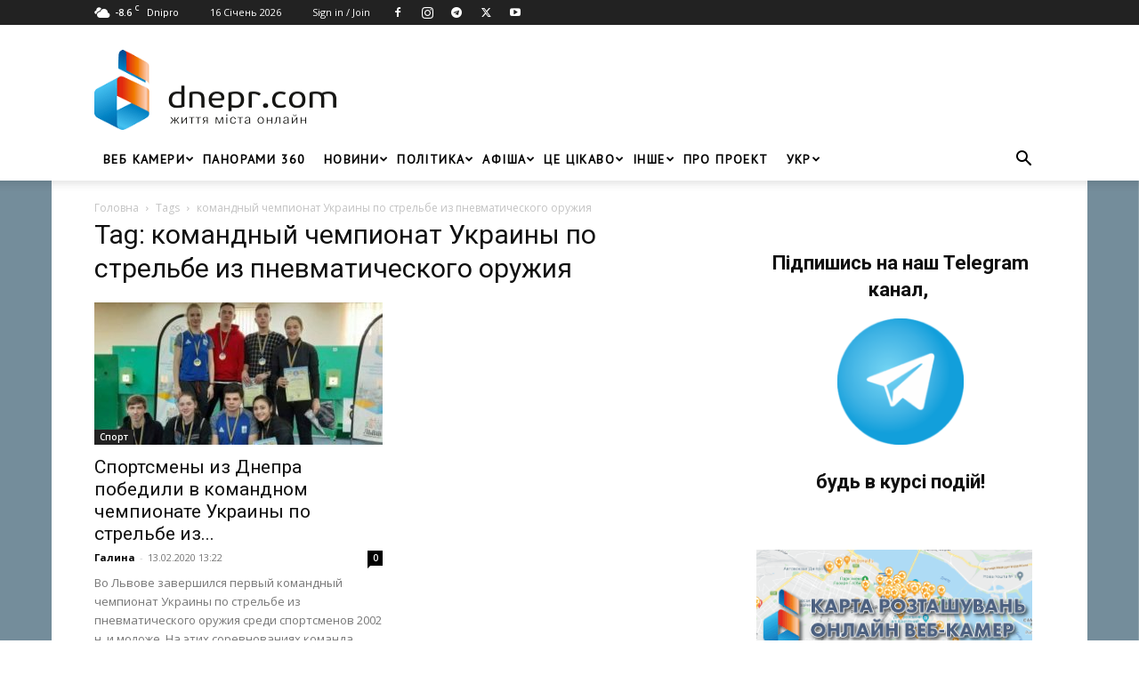

--- FILE ---
content_type: text/html; charset=UTF-8
request_url: https://dnepr.com/tag/komandnyj-chempionat-ukrainy-po-strelbe-iz-pnevmaticheskogo-oruzhija
body_size: 27124
content:
<!doctype html >
<!--[if IE 8]>    <html class="ie8" lang="en"> <![endif]-->
<!--[if IE 9]>    <html class="ie9" lang="en"> <![endif]-->
<!--[if gt IE 8]><!--> <html lang="uk"> <!--<![endif]-->
<head>
    <title>командный чемпионат Украины по стрельбе из пневматического оружия - Dnepr.com - Головний портал новин Дніпра</title>
    <meta charset="UTF-8" />
    <meta name="viewport" content="width=device-width, initial-scale=1.0">
    <link rel="pingback" href="https://dnepr.com/xmlrpc.php" />
    <meta name='robots' content='index, follow, max-image-preview:large, max-snippet:-1, max-video-preview:-1' />
<link rel="alternate" hreflang="uk" href="https://dnepr.com/tag/komandnyj-chempionat-ukrainy-po-strelbe-iz-pnevmaticheskogo-oruzhija" />
<link rel="alternate" hreflang="x-default" href="https://dnepr.com/tag/komandnyj-chempionat-ukrainy-po-strelbe-iz-pnevmaticheskogo-oruzhija" />

            <script data-no-defer="1" data-ezscrex="false" data-cfasync="false" data-pagespeed-no-defer data-cookieconsent="ignore">
                var ctPublicFunctions = {"_ajax_nonce":"139a614c2e","_rest_nonce":"ea224c0c81","_ajax_url":"\/wp-admin\/admin-ajax.php","_rest_url":"https:\/\/dnepr.com\/wp-json\/","data__cookies_type":"native","data__ajax_type":"rest","data__bot_detector_enabled":"0","data__frontend_data_log_enabled":1,"cookiePrefix":"","wprocket_detected":false,"host_url":"dnepr.com","text__ee_click_to_select":"Click to select the whole data","text__ee_original_email":"The complete one is","text__ee_got_it":"Got it","text__ee_blocked":"Blocked","text__ee_cannot_connect":"Cannot connect","text__ee_cannot_decode":"Can not decode email. Unknown reason","text__ee_email_decoder":"CleanTalk email decoder","text__ee_wait_for_decoding":"The magic is on the way!","text__ee_decoding_process":"Please wait a few seconds while we decode the contact data."}
            </script>
        
            <script data-no-defer="1" data-ezscrex="false" data-cfasync="false" data-pagespeed-no-defer data-cookieconsent="ignore">
                var ctPublic = {"_ajax_nonce":"139a614c2e","settings__forms__check_internal":"0","settings__forms__check_external":"0","settings__forms__force_protection":"0","settings__forms__search_test":"1","settings__forms__wc_add_to_cart":"0","settings__data__bot_detector_enabled":"0","settings__sfw__anti_crawler":0,"blog_home":"https:\/\/dnepr.com\/","pixel__setting":"0","pixel__enabled":false,"pixel__url":null,"data__email_check_before_post":"1","data__email_check_exist_post":"0","data__cookies_type":"native","data__key_is_ok":true,"data__visible_fields_required":true,"wl_brandname":"Anti-Spam by CleanTalk","wl_brandname_short":"CleanTalk","ct_checkjs_key":1960247789,"emailEncoderPassKey":"2b60115bfdec1bd62cdde6319af01109","bot_detector_forms_excluded":"W10=","advancedCacheExists":false,"varnishCacheExists":false,"wc_ajax_add_to_cart":true,"theRealPerson":{"phrases":{"trpHeading":"The Real Person Badge!","trpContent1":"The commenter acts as a real person and verified as not a bot.","trpContent2":" Anti-Spam by CleanTalk","trpContentLearnMore":"Learn more"},"trpContentLink":"https:\/\/cleantalk.org\/help\/the-real-person?utm_id=&amp;utm_term=&amp;utm_source=admin_side&amp;utm_medium=trp_badge&amp;utm_content=trp_badge_link_click&amp;utm_campaign=apbct_links","imgPersonUrl":"https:\/\/dnepr.com\/wp-content\/plugins\/cleantalk-spam-protect\/css\/images\/real_user.svg","imgShieldUrl":"https:\/\/dnepr.com\/wp-content\/plugins\/cleantalk-spam-protect\/css\/images\/shield.svg"}}
            </script>
        <link rel="icon" type="image/png" href="https://dnepr.com/wp-content/uploads/2019/02/favicon.png"><link rel="apple-touch-icon" sizes="76x76" href="https://dnepr.com/wp-content/uploads/2019/01/dnepr_76.png"/><link rel="apple-touch-icon" sizes="120x120" href="https://dnepr.com/wp-content/uploads/2019/01/dnepr_120.png"/><link rel="apple-touch-icon" sizes="152x152" href="https://dnepr.com/wp-content/uploads/2019/01/dnepr_152.png"/><link rel="apple-touch-icon" sizes="114x114" href="https://dnepr.com/wp-content/uploads/2019/01/dnepr_114.png"/><link rel="apple-touch-icon" sizes="144x144" href="https://dnepr.com/wp-content/uploads/2019/01/dnepr_144.png"/>
	<!-- This site is optimized with the Yoast SEO plugin v26.6 - https://yoast.com/wordpress/plugins/seo/ -->
	<meta name="description" content="II➤Новости командный чемпионат Украины по стрельбе из пневматического оружия ➔ на сайте Dnepr.com | Читай и будь всегда в курсе последних новостей." />
	<link rel="canonical" href="https://dnepr.com/tag/komandnyj-chempionat-ukrainy-po-strelbe-iz-pnevmaticheskogo-oruzhija" />
	<meta property="og:locale" content="uk_UA" />
	<meta property="og:type" content="article" />
	<meta property="og:title" content="командный чемпионат Украины по стрельбе из пневматического оружия - Dnepr.com - Головний портал новин Дніпра" />
	<meta property="og:description" content="II➤Новости командный чемпионат Украины по стрельбе из пневматического оружия ➔ на сайте Dnepr.com | Читай и будь всегда в курсе последних новостей." />
	<meta property="og:url" content="https://dnepr.com/tag/komandnyj-chempionat-ukrainy-po-strelbe-iz-pnevmaticheskogo-oruzhija" />
	<meta property="og:site_name" content="Dnepr.com - Головний портал новин Дніпра" />
	<meta name="twitter:card" content="summary_large_image" />
	<meta name="twitter:site" content="@dneprcom" />
	<script type="application/ld+json" class="yoast-schema-graph">{"@context":"https://schema.org","@graph":[{"@type":"CollectionPage","@id":"https://dnepr.com/tag/komandnyj-chempionat-ukrainy-po-strelbe-iz-pnevmaticheskogo-oruzhija","url":"https://dnepr.com/tag/komandnyj-chempionat-ukrainy-po-strelbe-iz-pnevmaticheskogo-oruzhija","name":"командный чемпионат Украины по стрельбе из пневматического оружия - Dnepr.com - Головний портал новин Дніпра","isPartOf":{"@id":"https://dnepr.com/#website"},"primaryImageOfPage":{"@id":"https://dnepr.com/tag/komandnyj-chempionat-ukrainy-po-strelbe-iz-pnevmaticheskogo-oruzhija#primaryimage"},"image":{"@id":"https://dnepr.com/tag/komandnyj-chempionat-ukrainy-po-strelbe-iz-pnevmaticheskogo-oruzhija#primaryimage"},"thumbnailUrl":"https://dnepr.com/wp-content/uploads/2020/02/5e45114fa41db.jpeg","description":"II➤Новости командный чемпионат Украины по стрельбе из пневматического оружия ➔ на сайте Dnepr.com | Читай и будь всегда в курсе последних новостей.","breadcrumb":{"@id":"https://dnepr.com/tag/komandnyj-chempionat-ukrainy-po-strelbe-iz-pnevmaticheskogo-oruzhija#breadcrumb"},"inLanguage":"uk"},{"@type":"ImageObject","inLanguage":"uk","@id":"https://dnepr.com/tag/komandnyj-chempionat-ukrainy-po-strelbe-iz-pnevmaticheskogo-oruzhija#primaryimage","url":"https://dnepr.com/wp-content/uploads/2020/02/5e45114fa41db.jpeg","contentUrl":"https://dnepr.com/wp-content/uploads/2020/02/5e45114fa41db.jpeg","width":360,"height":220},{"@type":"BreadcrumbList","@id":"https://dnepr.com/tag/komandnyj-chempionat-ukrainy-po-strelbe-iz-pnevmaticheskogo-oruzhija#breadcrumb","itemListElement":[{"@type":"ListItem","position":1,"name":"Головна","item":"https://dnepr.com/"},{"@type":"ListItem","position":2,"name":"командный чемпионат Украины по стрельбе из пневматического оружия"}]},{"@type":"WebSite","@id":"https://dnepr.com/#website","url":"https://dnepr.com/","name":"Dnepr.com - Головний портал новин Дніпра","description":"","publisher":{"@id":"https://dnepr.com/#organization"},"potentialAction":[{"@type":"SearchAction","target":{"@type":"EntryPoint","urlTemplate":"https://dnepr.com/?s={search_term_string}"},"query-input":{"@type":"PropertyValueSpecification","valueRequired":true,"valueName":"search_term_string"}}],"inLanguage":"uk"},{"@type":"Organization","@id":"https://dnepr.com/#organization","name":"DNERP.COM - Новостний портал Дніпра","url":"https://dnepr.com/","logo":{"@type":"ImageObject","inLanguage":"uk","@id":"https://dnepr.com/#/schema/logo/image/","url":"https://dnepr.com/wp-content/uploads/2019/02/fb.png","contentUrl":"https://dnepr.com/wp-content/uploads/2019/02/fb.png","width":1200,"height":553,"caption":"DNERP.COM - Новостний портал Дніпра"},"image":{"@id":"https://dnepr.com/#/schema/logo/image/"},"sameAs":["https://www.facebook.com/dneprcom/","https://x.com/dneprcom","https://instagram.com/dnepr_com","https://www.youtube.com/channel/UCGzoEnSRdlS_wvAKFrcp58w"]}]}</script>
	<!-- / Yoast SEO plugin. -->


<link rel='dns-prefetch' href='//fonts.googleapis.com' />
<link rel="alternate" type="application/rss+xml" title="Dnepr.com - Головний портал новин Дніпра &raquo; стрічка" href="https://dnepr.com/feed" />
<link rel="alternate" type="application/rss+xml" title="Dnepr.com - Головний портал новин Дніпра &raquo; Канал коментарів" href="https://dnepr.com/comments/feed" />
<link rel="alternate" type="application/rss+xml" title="Dnepr.com - Головний портал новин Дніпра &raquo; командный чемпионат Украины по стрельбе из пневматического оружия Канал теґу" href="https://dnepr.com/tag/komandnyj-chempionat-ukrainy-po-strelbe-iz-pnevmaticheskogo-oruzhija/feed" />
<style id='wp-img-auto-sizes-contain-inline-css' type='text/css'>
img:is([sizes=auto i],[sizes^="auto," i]){contain-intrinsic-size:3000px 1500px}
/*# sourceURL=wp-img-auto-sizes-contain-inline-css */
</style>
<style id='wp-emoji-styles-inline-css' type='text/css'>

	img.wp-smiley, img.emoji {
		display: inline !important;
		border: none !important;
		box-shadow: none !important;
		height: 1em !important;
		width: 1em !important;
		margin: 0 0.07em !important;
		vertical-align: -0.1em !important;
		background: none !important;
		padding: 0 !important;
	}
/*# sourceURL=wp-emoji-styles-inline-css */
</style>
<style id='classic-theme-styles-inline-css' type='text/css'>
/*! This file is auto-generated */
.wp-block-button__link{color:#fff;background-color:#32373c;border-radius:9999px;box-shadow:none;text-decoration:none;padding:calc(.667em + 2px) calc(1.333em + 2px);font-size:1.125em}.wp-block-file__button{background:#32373c;color:#fff;text-decoration:none}
/*# sourceURL=/wp-includes/css/classic-themes.min.css */
</style>
<!-- <link rel='stylesheet' id='authors-list-css-css' href='https://dnepr.com/wp-content/plugins/authors-list/backend/assets/css/front.css?ver=2.0.6.2' type='text/css' media='all' /> -->
<!-- <link rel='stylesheet' id='jquery-ui-css-css' href='https://dnepr.com/wp-content/plugins/authors-list/backend/assets/css/jquery-ui.css?ver=2.0.6.2' type='text/css' media='all' /> -->
<!-- <link rel='stylesheet' id='cleantalk-public-css-css' href='https://dnepr.com/wp-content/plugins/cleantalk-spam-protect/css/cleantalk-public.min.css?ver=6.69.2_1765977742' type='text/css' media='all' /> -->
<!-- <link rel='stylesheet' id='cleantalk-email-decoder-css-css' href='https://dnepr.com/wp-content/plugins/cleantalk-spam-protect/css/cleantalk-email-decoder.min.css?ver=6.69.2_1765977742' type='text/css' media='all' /> -->
<!-- <link rel='stylesheet' id='cleantalk-trp-css-css' href='https://dnepr.com/wp-content/plugins/cleantalk-spam-protect/css/cleantalk-trp.min.css?ver=6.69.2_1765977742' type='text/css' media='all' /> -->
<!-- <link rel='stylesheet' id='woocommerce-layout-css' href='https://dnepr.com/wp-content/plugins/woocommerce/assets/css/woocommerce-layout.css?ver=10.4.2' type='text/css' media='all' /> -->
<link rel="stylesheet" type="text/css" href="//dnepr.com/wp-content/cache/wpfc-minified/szqfk8a/pjth.css" media="all"/>
<!-- <link rel='stylesheet' id='woocommerce-smallscreen-css' href='https://dnepr.com/wp-content/plugins/woocommerce/assets/css/woocommerce-smallscreen.css?ver=10.4.2' type='text/css' media='only screen and (max-width: 768px)' /> -->
<link rel="stylesheet" type="text/css" href="//dnepr.com/wp-content/cache/wpfc-minified/m1aaning/pjth.css" media="only screen and (max-width: 768px)"/>
<!-- <link rel='stylesheet' id='woocommerce-general-css' href='https://dnepr.com/wp-content/plugins/woocommerce/assets/css/woocommerce.css?ver=10.4.2' type='text/css' media='all' /> -->
<link rel="stylesheet" type="text/css" href="//dnepr.com/wp-content/cache/wpfc-minified/2zqm50ix/pjth.css" media="all"/>
<style id='woocommerce-inline-inline-css' type='text/css'>
.woocommerce form .form-row .required { visibility: visible; }
/*# sourceURL=woocommerce-inline-inline-css */
</style>
<!-- <link rel='stylesheet' id='wp-postratings-css' href='https://dnepr.com/wp-content/plugins/wp-postratings/css/postratings-css.css?ver=1.91.2' type='text/css' media='all' /> -->
<!-- <link rel='stylesheet' id='ppress-frontend-css' href='https://dnepr.com/wp-content/plugins/wp-user-avatar/assets/css/frontend.min.css?ver=4.16.8' type='text/css' media='all' /> -->
<!-- <link rel='stylesheet' id='ppress-flatpickr-css' href='https://dnepr.com/wp-content/plugins/wp-user-avatar/assets/flatpickr/flatpickr.min.css?ver=4.16.8' type='text/css' media='all' /> -->
<!-- <link rel='stylesheet' id='ppress-select2-css' href='https://dnepr.com/wp-content/plugins/wp-user-avatar/assets/select2/select2.min.css?ver=6.9' type='text/css' media='all' /> -->
<!-- <link rel='stylesheet' id='wpml-menu-item-0-css' href='https://dnepr.com/wp-content/plugins/sitepress-multilingual-cms/templates/language-switchers/menu-item/style.min.css?ver=1' type='text/css' media='all' /> -->
<!-- <link rel='stylesheet' id='td-plugin-newsletter-css' href='https://dnepr.com/wp-content/plugins/td-newsletter/style.css?ver=12.7.3' type='text/css' media='all' /> -->
<!-- <link rel='stylesheet' id='td-plugin-multi-purpose-css' href='https://dnepr.com/wp-content/plugins/td-composer/td-multi-purpose/style.css?ver=7cd248d7ca13c255207c3f8b916c3f00' type='text/css' media='all' /> -->
<link rel="stylesheet" type="text/css" href="//dnepr.com/wp-content/cache/wpfc-minified/kxz36s8e/hujwc.css" media="all"/>
<link rel='stylesheet' id='google-fonts-style-css' href='https://fonts.googleapis.com/css?family=PT+Sans%3A400%7COpen+Sans%3A400%2C600%2C700%7CRoboto%3A400%2C600%2C700&#038;display=swap&#038;ver=12.7.3' type='text/css' media='all' />
<!-- <link rel='stylesheet' id='fancybox-css' href='https://dnepr.com/wp-content/plugins/easy-fancybox/fancybox/1.5.4/jquery.fancybox.min.css?ver=6.9' type='text/css' media='screen' /> -->
<link rel="stylesheet" type="text/css" href="//dnepr.com/wp-content/cache/wpfc-minified/1ce7lwo8/fncdk.css" media="screen"/>
<!-- <link rel='stylesheet' id='tds-front-css' href='https://dnepr.com/wp-content/plugins/td-subscription/assets/css/tds-front.css?ver=1.7.3' type='text/css' media='all' /> -->
<!-- <link rel='stylesheet' id='chld_thm_cfg_parent-css' href='https://dnepr.com/wp-content/themes/Newspaper/style.css?ver=6.9' type='text/css' media='all' /> -->
<!-- <link rel='stylesheet' id='td-theme-css' href='https://dnepr.com/wp-content/themes/Newspaper-child/style.css?ver=11.4.1.1646344984' type='text/css' media='all' /> -->
<link rel="stylesheet" type="text/css" href="//dnepr.com/wp-content/cache/wpfc-minified/eqis1ufb/3tqro.css" media="all"/>
<style id='td-theme-inline-css' type='text/css'>@media (max-width:767px){.td-header-desktop-wrap{display:none}}@media (min-width:767px){.td-header-mobile-wrap{display:none}}</style>
<!-- <link rel='stylesheet' id='td-legacy-framework-front-style-css' href='https://dnepr.com/wp-content/plugins/td-composer/legacy/Newspaper/assets/css/td_legacy_main.css?ver=7cd248d7ca13c255207c3f8b916c3f00' type='text/css' media='all' /> -->
<!-- <link rel='stylesheet' id='td-standard-pack-framework-front-style-css' href='https://dnepr.com/wp-content/plugins/td-standard-pack/Newspaper/assets/css/td_standard_pack_main.css?ver=c12e6da63ed2f212e87e44e5e9b9a302' type='text/css' media='all' /> -->
<!-- <link rel='stylesheet' id='tdb_style_cloud_templates_front-css' href='https://dnepr.com/wp-content/plugins/td-cloud-library/assets/css/tdb_main.css?ver=6127d3b6131f900b2e62bb855b13dc3b' type='text/css' media='all' /> -->
<!-- <link rel='stylesheet' id='td-woo-front-style-css' href='https://dnepr.com/wp-content/plugins/td-woo/assets/css/td-woo-front.css?ver=ec3a32d3501ab8f8aa53cdde009f24fc' type='text/css' media='all' /> -->
<link rel="stylesheet" type="text/css" href="//dnepr.com/wp-content/cache/wpfc-minified/1o8t7c7i/pjth.css" media="all"/>
<script type="text/javascript" id="wpml-cookie-js-extra">
/* <![CDATA[ */
var wpml_cookies = {"wp-wpml_current_language":{"value":"uk","expires":1,"path":"/"}};
var wpml_cookies = {"wp-wpml_current_language":{"value":"uk","expires":1,"path":"/"}};
//# sourceURL=wpml-cookie-js-extra
/* ]]> */
</script>
<script src='//dnepr.com/wp-content/cache/wpfc-minified/e605av84/pjti.js' type="text/javascript"></script>
<!-- <script type="text/javascript" src="https://dnepr.com/wp-content/plugins/sitepress-multilingual-cms/res/js/cookies/language-cookie.js?ver=486900" id="wpml-cookie-js" defer="defer" data-wp-strategy="defer"></script> -->
<!-- <script type="text/javascript" src="https://dnepr.com/wp-includes/js/jquery/jquery.min.js?ver=3.7.1" id="jquery-core-js"></script> -->
<!-- <script type="text/javascript" src="https://dnepr.com/wp-includes/js/jquery/jquery-migrate.min.js?ver=3.4.1" id="jquery-migrate-js"></script> -->
<!-- <script type="text/javascript" src="https://dnepr.com/wp-content/plugins/cleantalk-spam-protect/js/apbct-public-bundle_gathering.min.js?ver=6.69.2_1765977742" id="apbct-public-bundle_gathering.min-js-js"></script> -->
<!-- <script type="text/javascript" src="https://dnepr.com/wp-content/plugins/woocommerce/assets/js/jquery-blockui/jquery.blockUI.min.js?ver=2.7.0-wc.10.4.2" id="wc-jquery-blockui-js" defer="defer" data-wp-strategy="defer"></script> -->
<script type="text/javascript" id="wc-add-to-cart-js-extra">
/* <![CDATA[ */
var wc_add_to_cart_params = {"ajax_url":"/wp-admin/admin-ajax.php","wc_ajax_url":"/?wc-ajax=%%endpoint%%","i18n_view_cart":"\u041f\u0435\u0440\u0435\u0433\u043b\u044f\u043d\u0443\u0442\u0438 \u043a\u043e\u0448\u0438\u043a","cart_url":"https://dnepr.com/cart","is_cart":"","cart_redirect_after_add":"no"};
//# sourceURL=wc-add-to-cart-js-extra
/* ]]> */
</script>
<script src='//dnepr.com/wp-content/cache/wpfc-minified/d6okudhj/pjti.js' type="text/javascript"></script>
<!-- <script type="text/javascript" src="https://dnepr.com/wp-content/plugins/woocommerce/assets/js/frontend/add-to-cart.min.js?ver=10.4.2" id="wc-add-to-cart-js" defer="defer" data-wp-strategy="defer"></script> -->
<!-- <script type="text/javascript" src="https://dnepr.com/wp-content/plugins/woocommerce/assets/js/js-cookie/js.cookie.min.js?ver=2.1.4-wc.10.4.2" id="wc-js-cookie-js" defer="defer" data-wp-strategy="defer"></script> -->
<script type="text/javascript" id="woocommerce-js-extra">
/* <![CDATA[ */
var woocommerce_params = {"ajax_url":"/wp-admin/admin-ajax.php","wc_ajax_url":"/?wc-ajax=%%endpoint%%","i18n_password_show":"\u041f\u043e\u043a\u0430\u0437\u0430\u0442\u0438 \u043f\u0430\u0440\u043e\u043b\u044c","i18n_password_hide":"\u0421\u0445\u043e\u0432\u0430\u0442\u0438 \u043f\u0430\u0440\u043e\u043b\u044c"};
//# sourceURL=woocommerce-js-extra
/* ]]> */
</script>
<script src='//dnepr.com/wp-content/cache/wpfc-minified/1467ule0/pjti.js' type="text/javascript"></script>
<!-- <script type="text/javascript" src="https://dnepr.com/wp-content/plugins/woocommerce/assets/js/frontend/woocommerce.min.js?ver=10.4.2" id="woocommerce-js" defer="defer" data-wp-strategy="defer"></script> -->
<!-- <script type="text/javascript" src="https://dnepr.com/wp-content/plugins/wp-user-avatar/assets/flatpickr/flatpickr.min.js?ver=4.16.8" id="ppress-flatpickr-js"></script> -->
<!-- <script type="text/javascript" src="https://dnepr.com/wp-content/plugins/wp-user-avatar/assets/select2/select2.min.js?ver=4.16.8" id="ppress-select2-js"></script> -->
<link rel="https://api.w.org/" href="https://dnepr.com/wp-json/" /><link rel="alternate" title="JSON" type="application/json" href="https://dnepr.com/wp-json/wp/v2/tags/9904" /><link rel="EditURI" type="application/rsd+xml" title="RSD" href="https://dnepr.com/xmlrpc.php?rsd" />
<meta name="generator" content="WordPress 6.9" />
<meta name="generator" content="WooCommerce 10.4.2" />
<meta name="generator" content="WPML ver:4.8.6 stt:47,56;" />
    <script>
        window.tdb_global_vars = {"wpRestUrl":"https:\/\/dnepr.com\/wp-json\/","permalinkStructure":"\/%category%\/%postname%.html"};
        window.tdb_p_autoload_vars = {"isAjax":false,"isAdminBarShowing":false};
    </script>
    
    <style id="tdb-global-colors">:root{--accent-color:#fff}</style>

    
		<noscript><style>.woocommerce-product-gallery{ opacity: 1 !important; }</style></noscript>
	      <meta name="onesignal" content="wordpress-plugin"/>
            <script>

      window.OneSignalDeferred = window.OneSignalDeferred || [];

      OneSignalDeferred.push(function(OneSignal) {
        var oneSignal_options = {};
        window._oneSignalInitOptions = oneSignal_options;

        oneSignal_options['serviceWorkerParam'] = { scope: '/' };
oneSignal_options['serviceWorkerPath'] = 'OneSignalSDKWorker.js.php';

        OneSignal.Notifications.setDefaultUrl("https://dnepr.com");

        oneSignal_options['wordpress'] = true;
oneSignal_options['appId'] = '54b42692-9370-4a72-8791-e2d277aae1b7';
oneSignal_options['allowLocalhostAsSecureOrigin'] = true;
oneSignal_options['welcomeNotification'] = { };
oneSignal_options['welcomeNotification']['title'] = "Dnepr.com - главный городской портал Днепра. Всегда актуальные новости.";
oneSignal_options['welcomeNotification']['message'] = "Спасибо за подписку!";
oneSignal_options['path'] = "https://dnepr.com/wp-content/plugins/onesignal-free-web-push-notifications/sdk_files/";
oneSignal_options['safari_web_id'] = "web.onesignal.auto.08e72fe8-7d9e-49e9-8aad-204d649fdf9c";
oneSignal_options['promptOptions'] = { };
oneSignal_options['promptOptions']['actionMessage'] = "Мы хотели бы отправить вам push-уведомления. Отписаться можно в любое время";
oneSignal_options['promptOptions']['exampleNotificationTitleDesktop'] = "Это пример уведомления";
oneSignal_options['promptOptions']['exampleNotificationMessageDesktop'] = "Уведомления будут отображаться на вашем рабочем столе";
oneSignal_options['promptOptions']['exampleNotificationTitleMobile'] = "Пример уведомления";
oneSignal_options['promptOptions']['exampleNotificationMessageMobile'] = "Уведомления (пример ) появляются на вашем устройстве";
oneSignal_options['promptOptions']['exampleNotificationCaption'] = "(вы можете отписаться в любое время)";
oneSignal_options['promptOptions']['acceptButtonText'] = "Согласен";
oneSignal_options['promptOptions']['cancelButtonText'] = "Нет, спасибо";
oneSignal_options['promptOptions']['siteName'] = "https://dnepr.com";
oneSignal_options['promptOptions']['autoAcceptTitle'] = "Нажмите разрешить";
oneSignal_options['notifyButton'] = { };
oneSignal_options['notifyButton']['enable'] = true;
oneSignal_options['notifyButton']['position'] = 'bottom-right';
oneSignal_options['notifyButton']['theme'] = 'default';
oneSignal_options['notifyButton']['size'] = 'medium';
oneSignal_options['notifyButton']['showCredit'] = true;
oneSignal_options['notifyButton']['text'] = {};
oneSignal_options['notifyButton']['text']['tip.state.unsubscribed'] = 'Подписаться на уведомления!';
oneSignal_options['notifyButton']['text']['tip.state.subscribed'] = 'Вы повторно подписались на уведомления.';
oneSignal_options['notifyButton']['text']['tip.state.blocked'] = 'Вы заблокировали уведомления.';
oneSignal_options['notifyButton']['text']['message.action.subscribed'] = 'Спасибо за подписку!';
oneSignal_options['notifyButton']['text']['message.action.resubscribed'] = 'Вы подписаны на уведомления.';
oneSignal_options['notifyButton']['text']['message.action.unsubscribed'] = 'Вы больше не будете получать уведомления.';
oneSignal_options['notifyButton']['text']['dialog.main.title'] = 'Управление уведомлениями сайта';
oneSignal_options['notifyButton']['text']['dialog.main.button.subscribe'] = 'Подписаться';
oneSignal_options['notifyButton']['text']['dialog.main.button.unsubscribe'] = 'Отписаться';
oneSignal_options['notifyButton']['text']['dialog.blocked.title'] = 'Разблокирование уведомлений';
oneSignal_options['notifyButton']['text']['dialog.blocked.message'] = 'Следуйте этим инструкциям, чтобы уведомления:';
              OneSignal.init(window._oneSignalInitOptions);
                    });

      function documentInitOneSignal() {
        var oneSignal_elements = document.getElementsByClassName("OneSignal-prompt");

        var oneSignalLinkClickHandler = function(event) { OneSignal.Notifications.requestPermission(); event.preventDefault(); };        for(var i = 0; i < oneSignal_elements.length; i++)
          oneSignal_elements[i].addEventListener('click', oneSignalLinkClickHandler, false);
      }

      if (document.readyState === 'complete') {
           documentInitOneSignal();
      }
      else {
           window.addEventListener("load", function(event){
               documentInitOneSignal();
          });
      }
    </script>

<!-- JS generated by theme -->

<script type="text/javascript" id="td-generated-header-js">
    
    

	    var tdBlocksArray = []; //here we store all the items for the current page

	    // td_block class - each ajax block uses a object of this class for requests
	    function tdBlock() {
		    this.id = '';
		    this.block_type = 1; //block type id (1-234 etc)
		    this.atts = '';
		    this.td_column_number = '';
		    this.td_current_page = 1; //
		    this.post_count = 0; //from wp
		    this.found_posts = 0; //from wp
		    this.max_num_pages = 0; //from wp
		    this.td_filter_value = ''; //current live filter value
		    this.is_ajax_running = false;
		    this.td_user_action = ''; // load more or infinite loader (used by the animation)
		    this.header_color = '';
		    this.ajax_pagination_infinite_stop = ''; //show load more at page x
	    }

        // td_js_generator - mini detector
        ( function () {
            var htmlTag = document.getElementsByTagName("html")[0];

	        if ( navigator.userAgent.indexOf("MSIE 10.0") > -1 ) {
                htmlTag.className += ' ie10';
            }

            if ( !!navigator.userAgent.match(/Trident.*rv\:11\./) ) {
                htmlTag.className += ' ie11';
            }

	        if ( navigator.userAgent.indexOf("Edge") > -1 ) {
                htmlTag.className += ' ieEdge';
            }

            if ( /(iPad|iPhone|iPod)/g.test(navigator.userAgent) ) {
                htmlTag.className += ' td-md-is-ios';
            }

            var user_agent = navigator.userAgent.toLowerCase();
            if ( user_agent.indexOf("android") > -1 ) {
                htmlTag.className += ' td-md-is-android';
            }

            if ( -1 !== navigator.userAgent.indexOf('Mac OS X')  ) {
                htmlTag.className += ' td-md-is-os-x';
            }

            if ( /chrom(e|ium)/.test(navigator.userAgent.toLowerCase()) ) {
               htmlTag.className += ' td-md-is-chrome';
            }

            if ( -1 !== navigator.userAgent.indexOf('Firefox') ) {
                htmlTag.className += ' td-md-is-firefox';
            }

            if ( -1 !== navigator.userAgent.indexOf('Safari') && -1 === navigator.userAgent.indexOf('Chrome') ) {
                htmlTag.className += ' td-md-is-safari';
            }

            if( -1 !== navigator.userAgent.indexOf('IEMobile') ){
                htmlTag.className += ' td-md-is-iemobile';
            }

        })();

        var tdLocalCache = {};

        ( function () {
            "use strict";

            tdLocalCache = {
                data: {},
                remove: function (resource_id) {
                    delete tdLocalCache.data[resource_id];
                },
                exist: function (resource_id) {
                    return tdLocalCache.data.hasOwnProperty(resource_id) && tdLocalCache.data[resource_id] !== null;
                },
                get: function (resource_id) {
                    return tdLocalCache.data[resource_id];
                },
                set: function (resource_id, cachedData) {
                    tdLocalCache.remove(resource_id);
                    tdLocalCache.data[resource_id] = cachedData;
                }
            };
        })();

    
    
var td_viewport_interval_list=[{"limitBottom":767,"sidebarWidth":228},{"limitBottom":1018,"sidebarWidth":300},{"limitBottom":1140,"sidebarWidth":324}];
var tds_show_more_info="Show more info";
var tds_show_less_info="Show less info";
var tdc_is_installed="yes";
var tdc_domain_active=false;
var td_ajax_url="https:\/\/dnepr.com\/wp-admin\/admin-ajax.php?td_theme_name=Newspaper&v=12.7.3";
var td_get_template_directory_uri="https:\/\/dnepr.com\/wp-content\/plugins\/td-composer\/legacy\/common";
var tds_snap_menu="smart_snap_always";
var tds_logo_on_sticky="show";
var tds_header_style="";
var td_please_wait="Please wait...";
var td_email_user_pass_incorrect="User or password incorrect!";
var td_email_user_incorrect="Email or username incorrect!";
var td_email_incorrect="Email incorrect!";
var td_user_incorrect="Username incorrect!";
var td_email_user_empty="Email or username empty!";
var td_pass_empty="Pass empty!";
var td_pass_pattern_incorrect="Invalid Pass Pattern!";
var td_retype_pass_incorrect="Retyped Pass incorrect!";
var tds_more_articles_on_post_enable="";
var tds_more_articles_on_post_time_to_wait="3";
var tds_more_articles_on_post_pages_distance_from_top=0;
var tds_captcha="";
var tds_theme_color_site_wide="#4b607f";
var tds_smart_sidebar="enabled";
var tdThemeName="Newspaper";
var tdThemeNameWl="Newspaper";
var td_magnific_popup_translation_tPrev="Previous (Left arrow key)";
var td_magnific_popup_translation_tNext="Next (Right arrow key)";
var td_magnific_popup_translation_tCounter="%curr% of %total%";
var td_magnific_popup_translation_ajax_tError="The content from %url% could not be loaded.";
var td_magnific_popup_translation_image_tError="The image #%curr% could not be loaded.";
var tdBlockNonce="bd0e996424";
var tdMobileMenu="enabled";
var tdMobileSearch="enabled";
var tdsDateFormat="j F Y";
var tdDateNamesI18n={"month_names":["\u0421\u0456\u0447\u0435\u043d\u044c","\u041b\u044e\u0442\u0438\u0439","\u0411\u0435\u0440\u0435\u0437\u0435\u043d\u044c","\u041a\u0432\u0456\u0442\u0435\u043d\u044c","\u0422\u0440\u0430\u0432\u0435\u043d\u044c","\u0427\u0435\u0440\u0432\u0435\u043d\u044c","\u041b\u0438\u043f\u0435\u043d\u044c","\u0421\u0435\u0440\u043f\u0435\u043d\u044c","\u0412\u0435\u0440\u0435\u0441\u0435\u043d\u044c","\u0416\u043e\u0432\u0442\u0435\u043d\u044c","\u041b\u0438\u0441\u0442\u043e\u043f\u0430\u0434","\u0413\u0440\u0443\u0434\u0435\u043d\u044c"],"month_names_short":["\u0421\u0456\u0447","\u041b\u044e\u0442","\u0411\u0435\u0440","\u041a\u0432\u0456","\u0422\u0440\u0430","\u0427\u0435\u0440","\u041b\u0438\u043f","\u0421\u0435\u0440","\u0412\u0435\u0440","\u0416\u043e\u0432","\u041b\u0438\u0441","\u0413\u0440\u0443"],"day_names":["\u041d\u0435\u0434\u0456\u043b\u044f","\u041f\u043e\u043d\u0435\u0434\u0456\u043b\u043e\u043a","\u0412\u0456\u0432\u0442\u043e\u0440\u043e\u043a","\u0421\u0435\u0440\u0435\u0434\u0430","\u0427\u0435\u0442\u0432\u0435\u0440","\u041f\u2019\u044f\u0442\u043d\u0438\u0446\u044f","\u0421\u0443\u0431\u043e\u0442\u0430"],"day_names_short":["\u041d\u0434","\u041f\u043d","\u0412\u0442","\u0421\u0440","\u0427\u0442","\u041f\u0442","\u0421\u0431"]};
var td_reset_pass_empty="Please enter a new password before proceeding.";
var td_reset_pass_confirm_empty="Please confirm the new password before proceeding.";
var td_reset_pass_not_matching="Please make sure that the passwords match.";
var tdb_modal_confirm="Save";
var tdb_modal_cancel="Cancel";
var tdb_modal_confirm_alt="Yes";
var tdb_modal_cancel_alt="No";
var td_deploy_mode="deploy";
var td_ad_background_click_link="";
var td_ad_background_click_target="";
</script>


<!-- Header style compiled by theme -->

<style>ul.sf-menu>.menu-item>a{font-family:"PT Sans"}:root{--td_theme_color:#4b607f;--td_slider_text:rgba(75,96,127,0.7);--td_header_color:#1a1320;--td_mobile_menu_color:#4b607f}ul.sf-menu>.menu-item>a{font-family:"PT Sans"}:root{--td_theme_color:#4b607f;--td_slider_text:rgba(75,96,127,0.7);--td_header_color:#1a1320;--td_mobile_menu_color:#4b607f}</style>

<!-- Global site tag (gtag.js) - Google Analytics -->
<script async src="https://www.googletagmanager.com/gtag/js?id=UA-135445851-1"></script>
<script>
  window.dataLayer = window.dataLayer || [];
  function gtag(){dataLayer.push(arguments);}
  gtag('js', new Date());

  gtag('config', 'UA-135445851-1');
</script>

<meta name="google-site-verification" content="9WiKikImn_B98Q44-yCoqj5YF9UDWQ_Mcva48u0c8EM" />


<script async src="https://pagead2.googlesyndication.com/pagead/js/adsbygoogle.js?client=ca-pub-7859084767567932"
     crossorigin="anonymous"></script>


<script type="application/ld+json">
    {
        "@context": "https://schema.org",
        "@type": "BreadcrumbList",
        "itemListElement": [
            {
                "@type": "ListItem",
                "position": 1,
                "item": {
                    "@type": "WebSite",
                    "@id": "https://dnepr.com/",
                    "name": "Головна"
                }
            },
            {
                "@type": "ListItem",
                "position": 2,
                    "item": {
                    "@type": "WebPage",
                    "@id": "https://dnepr.com/tag/komandnyj-chempionat-ukrainy-po-strelbe-iz-pnevmaticheskogo-oruzhija",
                    "name": "командный чемпионат Украины по стрельбе из пневматического оружия"
                }
            }    
        ]
    }
</script>
<style class='wp-fonts-local' type='text/css'>
@font-face{font-family:Inter;font-style:normal;font-weight:300 900;font-display:fallback;src:url('https://dnepr.com/wp-content/plugins/woocommerce/assets/fonts/Inter-VariableFont_slnt,wght.woff2') format('woff2');font-stretch:normal;}
@font-face{font-family:Cardo;font-style:normal;font-weight:400;font-display:fallback;src:url('https://dnepr.com/wp-content/plugins/woocommerce/assets/fonts/cardo_normal_400.woff2') format('woff2');}
</style>
		<style type="text/css" id="wp-custom-css">
			.td_block_template_1 .broken_link, a.broken_link {
    text-decoration: none;
}		</style>
		
<!-- Button style compiled by theme -->

<style>.tdm-btn-style1{background-color:#4b607f}.tdm-btn-style2:before{border-color:#4b607f}.tdm-btn-style2{color:#4b607f}.tdm-btn-style3{-webkit-box-shadow:0 2px 16px #4b607f;-moz-box-shadow:0 2px 16px #4b607f;box-shadow:0 2px 16px #4b607f}.tdm-btn-style3:hover{-webkit-box-shadow:0 4px 26px #4b607f;-moz-box-shadow:0 4px 26px #4b607f;box-shadow:0 4px 26px #4b607f}</style>

	<style id="tdw-css-placeholder"></style><style id='wp-block-paragraph-inline-css' type='text/css'>
.is-small-text{font-size:.875em}.is-regular-text{font-size:1em}.is-large-text{font-size:2.25em}.is-larger-text{font-size:3em}.has-drop-cap:not(:focus):first-letter{float:left;font-size:8.4em;font-style:normal;font-weight:100;line-height:.68;margin:.05em .1em 0 0;text-transform:uppercase}body.rtl .has-drop-cap:not(:focus):first-letter{float:none;margin-left:.1em}p.has-drop-cap.has-background{overflow:hidden}:root :where(p.has-background){padding:1.25em 2.375em}:where(p.has-text-color:not(.has-link-color)) a{color:inherit}p.has-text-align-left[style*="writing-mode:vertical-lr"],p.has-text-align-right[style*="writing-mode:vertical-rl"]{rotate:180deg}
/*# sourceURL=https://dnepr.com/wp-includes/blocks/paragraph/style.min.css */
</style>
<!-- <link rel='stylesheet' id='wc-blocks-style-css' href='https://dnepr.com/wp-content/plugins/woocommerce/assets/client/blocks/wc-blocks.css?ver=wc-10.4.2' type='text/css' media='all' /> -->
<link rel="stylesheet" type="text/css" href="//dnepr.com/wp-content/cache/wpfc-minified/lnzvd1tk/pjth.css" media="all"/>
<style id='global-styles-inline-css' type='text/css'>
:root{--wp--preset--aspect-ratio--square: 1;--wp--preset--aspect-ratio--4-3: 4/3;--wp--preset--aspect-ratio--3-4: 3/4;--wp--preset--aspect-ratio--3-2: 3/2;--wp--preset--aspect-ratio--2-3: 2/3;--wp--preset--aspect-ratio--16-9: 16/9;--wp--preset--aspect-ratio--9-16: 9/16;--wp--preset--color--black: #000000;--wp--preset--color--cyan-bluish-gray: #abb8c3;--wp--preset--color--white: #ffffff;--wp--preset--color--pale-pink: #f78da7;--wp--preset--color--vivid-red: #cf2e2e;--wp--preset--color--luminous-vivid-orange: #ff6900;--wp--preset--color--luminous-vivid-amber: #fcb900;--wp--preset--color--light-green-cyan: #7bdcb5;--wp--preset--color--vivid-green-cyan: #00d084;--wp--preset--color--pale-cyan-blue: #8ed1fc;--wp--preset--color--vivid-cyan-blue: #0693e3;--wp--preset--color--vivid-purple: #9b51e0;--wp--preset--gradient--vivid-cyan-blue-to-vivid-purple: linear-gradient(135deg,rgb(6,147,227) 0%,rgb(155,81,224) 100%);--wp--preset--gradient--light-green-cyan-to-vivid-green-cyan: linear-gradient(135deg,rgb(122,220,180) 0%,rgb(0,208,130) 100%);--wp--preset--gradient--luminous-vivid-amber-to-luminous-vivid-orange: linear-gradient(135deg,rgb(252,185,0) 0%,rgb(255,105,0) 100%);--wp--preset--gradient--luminous-vivid-orange-to-vivid-red: linear-gradient(135deg,rgb(255,105,0) 0%,rgb(207,46,46) 100%);--wp--preset--gradient--very-light-gray-to-cyan-bluish-gray: linear-gradient(135deg,rgb(238,238,238) 0%,rgb(169,184,195) 100%);--wp--preset--gradient--cool-to-warm-spectrum: linear-gradient(135deg,rgb(74,234,220) 0%,rgb(151,120,209) 20%,rgb(207,42,186) 40%,rgb(238,44,130) 60%,rgb(251,105,98) 80%,rgb(254,248,76) 100%);--wp--preset--gradient--blush-light-purple: linear-gradient(135deg,rgb(255,206,236) 0%,rgb(152,150,240) 100%);--wp--preset--gradient--blush-bordeaux: linear-gradient(135deg,rgb(254,205,165) 0%,rgb(254,45,45) 50%,rgb(107,0,62) 100%);--wp--preset--gradient--luminous-dusk: linear-gradient(135deg,rgb(255,203,112) 0%,rgb(199,81,192) 50%,rgb(65,88,208) 100%);--wp--preset--gradient--pale-ocean: linear-gradient(135deg,rgb(255,245,203) 0%,rgb(182,227,212) 50%,rgb(51,167,181) 100%);--wp--preset--gradient--electric-grass: linear-gradient(135deg,rgb(202,248,128) 0%,rgb(113,206,126) 100%);--wp--preset--gradient--midnight: linear-gradient(135deg,rgb(2,3,129) 0%,rgb(40,116,252) 100%);--wp--preset--font-size--small: 11px;--wp--preset--font-size--medium: 20px;--wp--preset--font-size--large: 32px;--wp--preset--font-size--x-large: 42px;--wp--preset--font-size--regular: 15px;--wp--preset--font-size--larger: 50px;--wp--preset--font-family--inter: "Inter", sans-serif;--wp--preset--font-family--cardo: Cardo;--wp--preset--spacing--20: 0.44rem;--wp--preset--spacing--30: 0.67rem;--wp--preset--spacing--40: 1rem;--wp--preset--spacing--50: 1.5rem;--wp--preset--spacing--60: 2.25rem;--wp--preset--spacing--70: 3.38rem;--wp--preset--spacing--80: 5.06rem;--wp--preset--shadow--natural: 6px 6px 9px rgba(0, 0, 0, 0.2);--wp--preset--shadow--deep: 12px 12px 50px rgba(0, 0, 0, 0.4);--wp--preset--shadow--sharp: 6px 6px 0px rgba(0, 0, 0, 0.2);--wp--preset--shadow--outlined: 6px 6px 0px -3px rgb(255, 255, 255), 6px 6px rgb(0, 0, 0);--wp--preset--shadow--crisp: 6px 6px 0px rgb(0, 0, 0);}:where(.is-layout-flex){gap: 0.5em;}:where(.is-layout-grid){gap: 0.5em;}body .is-layout-flex{display: flex;}.is-layout-flex{flex-wrap: wrap;align-items: center;}.is-layout-flex > :is(*, div){margin: 0;}body .is-layout-grid{display: grid;}.is-layout-grid > :is(*, div){margin: 0;}:where(.wp-block-columns.is-layout-flex){gap: 2em;}:where(.wp-block-columns.is-layout-grid){gap: 2em;}:where(.wp-block-post-template.is-layout-flex){gap: 1.25em;}:where(.wp-block-post-template.is-layout-grid){gap: 1.25em;}.has-black-color{color: var(--wp--preset--color--black) !important;}.has-cyan-bluish-gray-color{color: var(--wp--preset--color--cyan-bluish-gray) !important;}.has-white-color{color: var(--wp--preset--color--white) !important;}.has-pale-pink-color{color: var(--wp--preset--color--pale-pink) !important;}.has-vivid-red-color{color: var(--wp--preset--color--vivid-red) !important;}.has-luminous-vivid-orange-color{color: var(--wp--preset--color--luminous-vivid-orange) !important;}.has-luminous-vivid-amber-color{color: var(--wp--preset--color--luminous-vivid-amber) !important;}.has-light-green-cyan-color{color: var(--wp--preset--color--light-green-cyan) !important;}.has-vivid-green-cyan-color{color: var(--wp--preset--color--vivid-green-cyan) !important;}.has-pale-cyan-blue-color{color: var(--wp--preset--color--pale-cyan-blue) !important;}.has-vivid-cyan-blue-color{color: var(--wp--preset--color--vivid-cyan-blue) !important;}.has-vivid-purple-color{color: var(--wp--preset--color--vivid-purple) !important;}.has-black-background-color{background-color: var(--wp--preset--color--black) !important;}.has-cyan-bluish-gray-background-color{background-color: var(--wp--preset--color--cyan-bluish-gray) !important;}.has-white-background-color{background-color: var(--wp--preset--color--white) !important;}.has-pale-pink-background-color{background-color: var(--wp--preset--color--pale-pink) !important;}.has-vivid-red-background-color{background-color: var(--wp--preset--color--vivid-red) !important;}.has-luminous-vivid-orange-background-color{background-color: var(--wp--preset--color--luminous-vivid-orange) !important;}.has-luminous-vivid-amber-background-color{background-color: var(--wp--preset--color--luminous-vivid-amber) !important;}.has-light-green-cyan-background-color{background-color: var(--wp--preset--color--light-green-cyan) !important;}.has-vivid-green-cyan-background-color{background-color: var(--wp--preset--color--vivid-green-cyan) !important;}.has-pale-cyan-blue-background-color{background-color: var(--wp--preset--color--pale-cyan-blue) !important;}.has-vivid-cyan-blue-background-color{background-color: var(--wp--preset--color--vivid-cyan-blue) !important;}.has-vivid-purple-background-color{background-color: var(--wp--preset--color--vivid-purple) !important;}.has-black-border-color{border-color: var(--wp--preset--color--black) !important;}.has-cyan-bluish-gray-border-color{border-color: var(--wp--preset--color--cyan-bluish-gray) !important;}.has-white-border-color{border-color: var(--wp--preset--color--white) !important;}.has-pale-pink-border-color{border-color: var(--wp--preset--color--pale-pink) !important;}.has-vivid-red-border-color{border-color: var(--wp--preset--color--vivid-red) !important;}.has-luminous-vivid-orange-border-color{border-color: var(--wp--preset--color--luminous-vivid-orange) !important;}.has-luminous-vivid-amber-border-color{border-color: var(--wp--preset--color--luminous-vivid-amber) !important;}.has-light-green-cyan-border-color{border-color: var(--wp--preset--color--light-green-cyan) !important;}.has-vivid-green-cyan-border-color{border-color: var(--wp--preset--color--vivid-green-cyan) !important;}.has-pale-cyan-blue-border-color{border-color: var(--wp--preset--color--pale-cyan-blue) !important;}.has-vivid-cyan-blue-border-color{border-color: var(--wp--preset--color--vivid-cyan-blue) !important;}.has-vivid-purple-border-color{border-color: var(--wp--preset--color--vivid-purple) !important;}.has-vivid-cyan-blue-to-vivid-purple-gradient-background{background: var(--wp--preset--gradient--vivid-cyan-blue-to-vivid-purple) !important;}.has-light-green-cyan-to-vivid-green-cyan-gradient-background{background: var(--wp--preset--gradient--light-green-cyan-to-vivid-green-cyan) !important;}.has-luminous-vivid-amber-to-luminous-vivid-orange-gradient-background{background: var(--wp--preset--gradient--luminous-vivid-amber-to-luminous-vivid-orange) !important;}.has-luminous-vivid-orange-to-vivid-red-gradient-background{background: var(--wp--preset--gradient--luminous-vivid-orange-to-vivid-red) !important;}.has-very-light-gray-to-cyan-bluish-gray-gradient-background{background: var(--wp--preset--gradient--very-light-gray-to-cyan-bluish-gray) !important;}.has-cool-to-warm-spectrum-gradient-background{background: var(--wp--preset--gradient--cool-to-warm-spectrum) !important;}.has-blush-light-purple-gradient-background{background: var(--wp--preset--gradient--blush-light-purple) !important;}.has-blush-bordeaux-gradient-background{background: var(--wp--preset--gradient--blush-bordeaux) !important;}.has-luminous-dusk-gradient-background{background: var(--wp--preset--gradient--luminous-dusk) !important;}.has-pale-ocean-gradient-background{background: var(--wp--preset--gradient--pale-ocean) !important;}.has-electric-grass-gradient-background{background: var(--wp--preset--gradient--electric-grass) !important;}.has-midnight-gradient-background{background: var(--wp--preset--gradient--midnight) !important;}.has-small-font-size{font-size: var(--wp--preset--font-size--small) !important;}.has-medium-font-size{font-size: var(--wp--preset--font-size--medium) !important;}.has-large-font-size{font-size: var(--wp--preset--font-size--large) !important;}.has-x-large-font-size{font-size: var(--wp--preset--font-size--x-large) !important;}
/*# sourceURL=global-styles-inline-css */
</style>
</head>

<body class="archive tag tag-komandnyj-chempionat-ukrainy-po-strelbe-iz-pnevmaticheskogo-oruzhija tag-9904 wp-theme-Newspaper wp-child-theme-Newspaper-child theme-Newspaper td-standard-pack woocommerce-no-js td-woo-variation-switches global-block-template-1 td-wpml td-boxed-layout" itemscope="itemscope" itemtype="https://schema.org/WebPage">

<div class="td-scroll-up" data-style="style1"><i class="td-icon-menu-up"></i></div>
    <div class="td-menu-background" style="visibility:hidden"></div>
<div id="td-mobile-nav" style="visibility:hidden">
    <div class="td-mobile-container">
        <!-- mobile menu top section -->
        <div class="td-menu-socials-wrap">
            <!-- socials -->
            <div class="td-menu-socials">
                
        <span class="td-social-icon-wrap">
            <a target="_blank" rel="nofollow" href="https://www.facebook.com/dneprcom/" title="Facebook">
                <i class="td-icon-font td-icon-facebook"></i>
                <span style="display: none">Facebook</span>
            </a>
        </span>
        <span class="td-social-icon-wrap">
            <a target="_blank" rel="nofollow" href="https://instagram.com/dnepr_com" title="Instagram">
                <i class="td-icon-font td-icon-instagram"></i>
                <span style="display: none">Instagram</span>
            </a>
        </span>
        <span class="td-social-icon-wrap">
            <a target="_blank" rel="nofollow" href="http://t.me/dneprcomchannel" title="Telegram">
                <i class="td-icon-font td-icon-telegram"></i>
                <span style="display: none">Telegram</span>
            </a>
        </span>
        <span class="td-social-icon-wrap">
            <a target="_blank" rel="nofollow" href="https://twitter.com/dneprcom" title="Twitter">
                <i class="td-icon-font td-icon-twitter"></i>
                <span style="display: none">Twitter</span>
            </a>
        </span>
        <span class="td-social-icon-wrap">
            <a target="_blank" rel="nofollow" href="https://www.youtube.com/channel/UCGzoEnSRdlS_wvAKFrcp58w" title="Youtube">
                <i class="td-icon-font td-icon-youtube"></i>
                <span style="display: none">Youtube</span>
            </a>
        </span>            </div>
            <!-- close button -->
            <div class="td-mobile-close">
                <span><i class="td-icon-close-mobile"></i></span>
            </div>
        </div>

        <!-- login section -->
                    <div class="td-menu-login-section">
                
    <div class="td-guest-wrap">
        <div class="td-menu-login"><a id="login-link-mob">Sign in</a></div>
    </div>
            </div>
        
        <!-- menu section -->
        <div class="td-mobile-content">
            <div class="menu-td-demo-header-menu-container"><ul id="menu-td-demo-header-menu" class="td-mobile-main-menu"><li id="menu-item-141679" class="menu-item menu-item-type-taxonomy menu-item-object-category menu-item-first menu-item-has-children menu-item-141679"><a href="https://dnepr.com/cams-ua">Веб Камери<i class="td-icon-menu-right td-element-after"></i></a>
<ul class="sub-menu">
	<li id="menu-item-0" class="menu-item-0"><a href="https://dnepr.com/cams-ua/secure-city">Безпечне місто</a></li>
	<li class="menu-item-0"><a href="https://dnepr.com/cams-ua/strojki">Будівництва</a></li>
	<li class="menu-item-0"><a href="https://dnepr.com/cams-ua/karta-raspolozhenij">Карта розташування</a></li>
	<li class="menu-item-0"><a href="https://dnepr.com/cams-ua/veb-kamery-dnepra">Місто Онлайн</a></li>
	<li class="menu-item-0"><a href="https://dnepr.com/cams-ua/otdyh-onlajn">Відпочинок Онлайн</a></li>
	<li class="menu-item-0"><a href="https://dnepr.com/cams-ua/jekomonitoring">Екомоніторинг</a></li>
	<li class="menu-item-0"><a href="https://dnepr.com/cams-ua/foods-online">Їжа Онлайн</a></li>
</ul>
</li>
<li id="menu-item-142192" class="menu-item menu-item-type-taxonomy menu-item-object-category menu-item-142192"><a href="https://dnepr.com/panoramy-360">Панорами 360</a></li>
<li id="menu-item-36063" class="menu-item menu-item-type-taxonomy menu-item-object-category menu-item-has-children menu-item-36063"><a href="https://dnepr.com/novyny">Новини<i class="td-icon-menu-right td-element-after"></i></a>
<ul class="sub-menu">
	<li id="menu-item-36064" class="menu-item menu-item-type-taxonomy menu-item-object-category menu-item-36064"><a href="https://dnepr.com/novyny/dp-news">Дніпро</a></li>
	<li id="menu-item-142870" class="menu-item menu-item-type-taxonomy menu-item-object-category menu-item-142870"><a href="https://dnepr.com/novyny/dp-news/novosti-ot-chitateley">Новини від читачів</a></li>
	<li id="menu-item-36074" class="menu-item menu-item-type-taxonomy menu-item-object-category menu-item-36074"><a href="https://dnepr.com/novyny/ua-news">Україна</a></li>
	<li id="menu-item-36059" class="menu-item menu-item-type-taxonomy menu-item-object-category menu-item-36059"><a href="https://dnepr.com/novyny/world-news">Світ</a></li>
	<li id="menu-item-131747" class="menu-item menu-item-type-taxonomy menu-item-object-category menu-item-131747"><a href="https://dnepr.com/economics">Економіка</a></li>
	<li id="menu-item-131748" class="menu-item menu-item-type-taxonomy menu-item-object-category menu-item-131748"><a href="https://dnepr.com/sport-news">Спорт</a></li>
	<li id="menu-item-131749" class="menu-item menu-item-type-taxonomy menu-item-object-category menu-item-131749"><a href="https://dnepr.com/culture">Суспільство та культура</a></li>
</ul>
</li>
<li id="menu-item-131744" class="menu-item menu-item-type-taxonomy menu-item-object-category menu-item-has-children menu-item-131744"><a href="https://dnepr.com/politics">Політика<i class="td-icon-menu-right td-element-after"></i></a>
<ul class="sub-menu">
	<li id="menu-item-158563" class="menu-item menu-item-type-taxonomy menu-item-object-category menu-item-158563"><a href="https://dnepr.com/politics/vybory-2020">Вибори 2020</a></li>
	<li id="menu-item-131745" class="menu-item menu-item-type-taxonomy menu-item-object-category menu-item-131745"><a href="https://dnepr.com/vybory">Вибори в Україні</a></li>
	<li id="menu-item-131746" class="menu-item menu-item-type-taxonomy menu-item-object-category menu-item-131746"><a href="https://dnepr.com/vybory/vybory-2019">Вибори президента 2019</a></li>
</ul>
</li>
<li id="menu-item-131750" class="menu-item menu-item-type-taxonomy menu-item-object-category menu-item-has-children menu-item-131750"><a href="https://dnepr.com/dp-afisha">Афіша<i class="td-icon-menu-right td-element-after"></i></a>
<ul class="sub-menu">
	<li id="menu-item-131751" class="menu-item menu-item-type-taxonomy menu-item-object-category menu-item-131751"><a href="https://dnepr.com/dp-afisha/dp-vystavki">Виставки</a></li>
	<li id="menu-item-131752" class="menu-item menu-item-type-taxonomy menu-item-object-category menu-item-131752"><a href="https://dnepr.com/dp-music-afisha">Музика</a></li>
	<li id="menu-item-131753" class="menu-item menu-item-type-taxonomy menu-item-object-category menu-item-131753"><a href="https://dnepr.com/dp-culture">Події (Заходи)</a></li>
	<li id="menu-item-131754" class="menu-item menu-item-type-taxonomy menu-item-object-category menu-item-131754"><a href="https://dnepr.com/dp-theater-afisha">Театр</a></li>
</ul>
</li>
<li id="menu-item-141428" class="menu-item menu-item-type-taxonomy menu-item-object-category menu-item-has-children menu-item-141428"><a href="https://dnepr.com/interesting">Це цікаво<i class="td-icon-menu-right td-element-after"></i></a>
<ul class="sub-menu">
	<li id="menu-item-36094" class="menu-item menu-item-type-taxonomy menu-item-object-category menu-item-36094"><a href="https://dnepr.com/history/ua-history">Історія України</a></li>
	<li id="menu-item-36093" class="menu-item menu-item-type-taxonomy menu-item-object-category menu-item-36093"><a href="https://dnepr.com/history/dp-history">Історія Дніпра</a></li>
	<li id="menu-item-36069" class="menu-item menu-item-type-taxonomy menu-item-object-category menu-item-36069"><a href="https://dnepr.com/travels">Подорожі</a></li>
	<li id="menu-item-131760" class="menu-item menu-item-type-taxonomy menu-item-object-category menu-item-131760"><a href="https://dnepr.com/humor">Гумор</a></li>
</ul>
</li>
<li id="menu-item-141521" class="menu-item menu-item-type-custom menu-item-object-custom menu-item-has-children menu-item-141521"><a href="#">ІНШЕ<i class="td-icon-menu-right td-element-after"></i></a>
<ul class="sub-menu">
	<li id="menu-item-141522" class="menu-item menu-item-type-taxonomy menu-item-object-category menu-item-141522"><a href="https://dnepr.com/ne-rivni">(Не)Рівні</a></li>
	<li id="menu-item-131758" class="menu-item menu-item-type-taxonomy menu-item-object-category menu-item-has-children menu-item-131758"><a href="https://dnepr.com/adv">Реклама<i class="td-icon-menu-right td-element-after"></i></a>
	<ul class="sub-menu">
		<li id="menu-item-165161" class="menu-item menu-item-type-taxonomy menu-item-object-category menu-item-165161"><a href="https://dnepr.com/promotion8">promotion8</a></li>
		<li id="menu-item-158853" class="menu-item menu-item-type-taxonomy menu-item-object-category menu-item-158853"><a href="https://dnepr.com/promotion">promotion</a></li>
		<li id="menu-item-158854" class="menu-item menu-item-type-taxonomy menu-item-object-category menu-item-158854"><a href="https://dnepr.com/promotion1">promotion1</a></li>
		<li id="menu-item-158855" class="menu-item menu-item-type-taxonomy menu-item-object-category menu-item-158855"><a href="https://dnepr.com/promotion2">promotion2</a></li>
		<li id="menu-item-158852" class="menu-item menu-item-type-taxonomy menu-item-object-category menu-item-158852"><a href="https://dnepr.com/flack1">flack1</a></li>
		<li id="menu-item-158851" class="menu-item menu-item-type-taxonomy menu-item-object-category menu-item-158851"><a href="https://dnepr.com/flack">flack</a></li>
		<li id="menu-item-158849" class="menu-item menu-item-type-taxonomy menu-item-object-category menu-item-158849"><a href="https://dnepr.com/flack2">flack2</a></li>
		<li id="menu-item-157955" class="menu-item menu-item-type-taxonomy menu-item-object-category menu-item-157955"><a href="https://dnepr.com/promotion5">promotion5</a></li>
		<li id="menu-item-158857" class="menu-item menu-item-type-taxonomy menu-item-object-category menu-item-158857"><a href="https://dnepr.com/promotion4">promotion4</a></li>
		<li id="menu-item-158856" class="menu-item menu-item-type-taxonomy menu-item-object-category menu-item-158856"><a href="https://dnepr.com/promotion3">promotion3</a></li>
		<li id="menu-item-158850" class="menu-item menu-item-type-taxonomy menu-item-object-category menu-item-158850"><a href="https://dnepr.com/flack3">flack3</a></li>
		<li id="menu-item-164109" class="menu-item menu-item-type-taxonomy menu-item-object-category menu-item-164109"><a href="https://dnepr.com/flack12">flack12</a></li>
		<li id="menu-item-164582" class="menu-item menu-item-type-taxonomy menu-item-object-category menu-item-164582"><a href="https://dnepr.com/promotion7">promotion7</a></li>
	</ul>
</li>
	<li id="menu-item-143461" class="menu-item menu-item-type-taxonomy menu-item-object-category menu-item-143461"><a href="https://dnepr.com/mnenie">Думка</a></li>
</ul>
</li>
<li id="menu-item-144180" class="menu-item menu-item-type-post_type menu-item-object-page menu-item-144180"><a href="https://dnepr.com/about">Про проект</a></li>
<li id="menu-item-wpml-ls-4-uk" class="menu-item wpml-ls-slot-4 wpml-ls-item wpml-ls-item-uk wpml-ls-current-language wpml-ls-menu-item wpml-ls-last-item menu-item-type-wpml_ls_menu_item menu-item-object-wpml_ls_menu_item menu-item-has-children menu-item-wpml-ls-4-uk"><a href="https://dnepr.com/tag/komandnyj-chempionat-ukrainy-po-strelbe-iz-pnevmaticheskogo-oruzhija" role="menuitem"><span class="wpml-ls-native" lang="uk">Укр</span><i class="td-icon-menu-right td-element-after"></i></a>
<ul class="sub-menu">
	<li id="menu-item-wpml-ls-4-ru" class="menu-item wpml-ls-slot-4 wpml-ls-item wpml-ls-item-ru wpml-ls-menu-item wpml-ls-first-item menu-item-type-wpml_ls_menu_item menu-item-object-wpml_ls_menu_item menu-item-wpml-ls-4-ru"><a title="Switch to Ру" href="https://dnepr.com/ru" aria-label="Switch to Ру" role="menuitem"><span class="wpml-ls-native" lang="ru">Ру</span></a></li>
</ul>
</li>
</ul></div>        </div>
    </div>

    <!-- register/login section -->
            <div id="login-form-mobile" class="td-register-section">
            
            <div id="td-login-mob" class="td-login-animation td-login-hide-mob">
            	<!-- close button -->
	            <div class="td-login-close">
	                <span class="td-back-button"><i class="td-icon-read-down"></i></span>
	                <div class="td-login-title">Sign in</div>
	                <!-- close button -->
		            <div class="td-mobile-close">
		                <span><i class="td-icon-close-mobile"></i></span>
		            </div>
	            </div>
	            <form class="td-login-form-wrap" action="#" method="post">
	                <div class="td-login-panel-title"><span>Welcome!</span>Log into your account</div>
	                <div class="td_display_err"></div>
	                <div class="td-login-inputs"><input class="td-login-input" autocomplete="username" type="text" name="login_email" id="login_email-mob" value="" required><label for="login_email-mob">your username</label></div>
	                <div class="td-login-inputs"><input class="td-login-input" autocomplete="current-password" type="password" name="login_pass" id="login_pass-mob" value="" required><label for="login_pass-mob">your password</label></div>
	                <input type="button" name="login_button" id="login_button-mob" class="td-login-button" value="LOG IN">
	                
					
	                <div class="td-login-info-text">
	                <a href="#" id="forgot-pass-link-mob">Forgot your password?</a>
	                </div>
	                <div class="td-login-register-link">
	                
	                </div>
	                
	                

                </form>
            </div>

            
            
            
            
            <div id="td-forgot-pass-mob" class="td-login-animation td-login-hide-mob">
                <!-- close button -->
	            <div class="td-forgot-pass-close">
	                <a href="#" aria-label="Back" class="td-back-button"><i class="td-icon-read-down"></i></a>
	                <div class="td-login-title">Password recovery</div>
	            </div>
	            <div class="td-login-form-wrap">
	                <div class="td-login-panel-title">Recover your password</div>
	                <div class="td_display_err"></div>
	                <div class="td-login-inputs"><input class="td-login-input" type="text" name="forgot_email" id="forgot_email-mob" value="" required><label for="forgot_email-mob">your email</label></div>
	                <input type="button" name="forgot_button" id="forgot_button-mob" class="td-login-button" value="Send My Pass">
                </div>
            </div>
        </div>
    </div><div class="td-search-background" style="visibility:hidden"></div>
<div class="td-search-wrap-mob" style="visibility:hidden">
	<div class="td-drop-down-search">
		<form method="get" class="td-search-form" action="https://dnepr.com/">
			<!-- close button -->
			<div class="td-search-close">
				<span><i class="td-icon-close-mobile"></i></span>
			</div>
			<div role="search" class="td-search-input">
				<span>Search</span>
				<input id="td-header-search-mob" type="text" value="" name="s" autocomplete="off" />
			</div>
		</form>
		<div id="td-aj-search-mob" class="td-ajax-search-flex"></div>
	</div>
</div>

    <div id="td-outer-wrap" class="td-theme-wrap">
    
        
            <div class="tdc-header-wrap ">

            <!--
Header style 1
-->


<div class="td-header-wrap td-header-style-1 ">
    
    <div class="td-header-top-menu-full td-container-wrap td_stretch_container">
        <div class="td-container td-header-row td-header-top-menu">
            
    <div class="top-bar-style-3">
        
<div class="td-header-sp-top-menu">


	<!-- td weather source: cache -->		<div class="td-weather-top-widget" id="td_top_weather_uid">
			<i class="td-icons broken-clouds-d"></i>
			<div class="td-weather-now" data-block-uid="td_top_weather_uid">
				<span class="td-big-degrees">-8.6</span>
				<span class="td-weather-unit">C</span>
			</div>
			<div class="td-weather-header">
				<div class="td-weather-city">Dnipro</div>
			</div>
		</div>
		        <div class="td_data_time">
            <div style="visibility:hidden;">

                16 Січня 2026
            </div>
        </div>
    <ul class="top-header-menu td_ul_login"><li class="menu-item"><a class="td-login-modal-js menu-item" href="#login-form" data-effect="mpf-td-login-effect">Sign in / Join</a><span class="td-sp-ico-login td_sp_login_ico_style"></span></li></ul></div>
        <div class="td-header-sp-top-widget">
    
    
        
        <span class="td-social-icon-wrap">
            <a target="_blank" rel="nofollow" href="https://www.facebook.com/dneprcom/" title="Facebook">
                <i class="td-icon-font td-icon-facebook"></i>
                <span style="display: none">Facebook</span>
            </a>
        </span>
        <span class="td-social-icon-wrap">
            <a target="_blank" rel="nofollow" href="https://instagram.com/dnepr_com" title="Instagram">
                <i class="td-icon-font td-icon-instagram"></i>
                <span style="display: none">Instagram</span>
            </a>
        </span>
        <span class="td-social-icon-wrap">
            <a target="_blank" rel="nofollow" href="http://t.me/dneprcomchannel" title="Telegram">
                <i class="td-icon-font td-icon-telegram"></i>
                <span style="display: none">Telegram</span>
            </a>
        </span>
        <span class="td-social-icon-wrap">
            <a target="_blank" rel="nofollow" href="https://twitter.com/dneprcom" title="Twitter">
                <i class="td-icon-font td-icon-twitter"></i>
                <span style="display: none">Twitter</span>
            </a>
        </span>
        <span class="td-social-icon-wrap">
            <a target="_blank" rel="nofollow" href="https://www.youtube.com/channel/UCGzoEnSRdlS_wvAKFrcp58w" title="Youtube">
                <i class="td-icon-font td-icon-youtube"></i>
                <span style="display: none">Youtube</span>
            </a>
        </span>    </div>

    </div>

<!-- LOGIN MODAL -->

                <div id="login-form" class="white-popup-block mfp-hide mfp-with-anim td-login-modal-wrap">
                    <div class="td-login-wrap">
                        <a href="#" aria-label="Back" class="td-back-button"><i class="td-icon-modal-back"></i></a>
                        <div id="td-login-div" class="td-login-form-div td-display-block">
                            <div class="td-login-panel-title">Sign in</div>
                            <div class="td-login-panel-descr">Welcome! Log into your account</div>
                            <div class="td_display_err"></div>
                            <form id="loginForm" action="#" method="post">
                                <div class="td-login-inputs"><input class="td-login-input" autocomplete="username" type="text" name="login_email" id="login_email" value="" required><label for="login_email">your username</label></div>
                                <div class="td-login-inputs"><input class="td-login-input" autocomplete="current-password" type="password" name="login_pass" id="login_pass" value="" required><label for="login_pass">your password</label></div>
                                <input type="button"  name="login_button" id="login_button" class="wpb_button btn td-login-button" value="Login">
                                
                            </form>

                            

                            <div class="td-login-info-text"><a href="#" id="forgot-pass-link">Forgot your password? Get help</a></div>
                            
                            
                            
                            
                        </div>

                        

                         <div id="td-forgot-pass-div" class="td-login-form-div td-display-none">
                            <div class="td-login-panel-title">Password recovery</div>
                            <div class="td-login-panel-descr">Recover your password</div>
                            <div class="td_display_err"></div>
                            <form id="forgotpassForm" action="#" method="post">
                                <div class="td-login-inputs"><input class="td-login-input" type="text" name="forgot_email" id="forgot_email" value="" required><label for="forgot_email">your email</label></div>
                                <input type="button" name="forgot_button" id="forgot_button" class="wpb_button btn td-login-button" value="Send My Password">
                            </form>
                            <div class="td-login-info-text">A password will be e-mailed to you.</div>
                        </div>
                        
                        
                    </div>
                </div>
                        </div>
    </div>

    <div class="td-banner-wrap-full td-logo-wrap-full td-container-wrap td_stretch_container">
        <div class="td-container td-header-row td-header-header">
            <div class="td-header-sp-logo">
                        <a class="td-main-logo" href="https://dnepr.com/">
            <img class="td-retina-data" data-retina="https://dnepr.com/wp-content/uploads/2022/03/ЛОГОТИП-544.png" src="https://dnepr.com/wp-content/uploads/2022/03/ЛОГОТИП-1.png" alt="Новости Днепра" title="Життя міста Дніпра. Новини, Політика, Культура та багато іншого."  width="272" height="104"/>
            <span class="td-visual-hidden">Dnepr.com &#8211; Головний портал новин Дніпра</span>
        </a>
                </div>
                            <div class="td-header-sp-recs">
                    <div class="td-header-rec-wrap">
    
 <!-- A generated by theme --> 

<script async src="//pagead2.googlesyndication.com/pagead/js/adsbygoogle.js"></script><div class="td-g-rec td-g-rec-id-header td-a-rec-no-translate tdi_1 td_block_template_1 td-a-rec-no-translate">

<style>.tdi_1.td-a-rec{text-align:center}.tdi_1.td-a-rec:not(.td-a-rec-no-translate){transform:translateZ(0)}.tdi_1 .td-element-style{z-index:-1}.tdi_1.td-a-rec-img{text-align:left}.tdi_1.td-a-rec-img img{margin:0 auto 0 0}.tdi_1 .td_spot_img_all img,.tdi_1 .td_spot_img_tl img,.tdi_1 .td_spot_img_tp img,.tdi_1 .td_spot_img_mob img{border-style:none}@media (max-width:767px){.tdi_1.td-a-rec-img{text-align:center}}</style><script type="text/javascript">
var td_screen_width = window.innerWidth;
window.addEventListener("load", function(){            
	            var placeAdEl = document.getElementById("td-ad-placeholder");
			    if ( null !== placeAdEl && td_screen_width >= 1140 ) {
			        
			        /* large monitors */
			        var adEl = document.createElement("ins");
		            placeAdEl.replaceWith(adEl);	
		            adEl.setAttribute("class", "adsbygoogle");
		            adEl.setAttribute("style", "display:inline-block;width:728px;height:90px");	            		                
		            adEl.setAttribute("data-ad-client", "ca-pub-7859084767567932");
		            adEl.setAttribute("data-ad-slot", "7764659742");	            
			        (adsbygoogle = window.adsbygoogle || []).push({});
			    }
			});window.addEventListener("load", function(){            
	            var placeAdEl = document.getElementById("td-ad-placeholder");
			    if ( null !== placeAdEl && td_screen_width >= 1019  && td_screen_width < 1140 ) {
			    
			        /* landscape tablets */
			        var adEl = document.createElement("ins");
		            placeAdEl.replaceWith(adEl);	
		            adEl.setAttribute("class", "adsbygoogle");
		            adEl.setAttribute("style", "display:inline-block;width:468px;height:60px");	            		                
		            adEl.setAttribute("data-ad-client", "ca-pub-7859084767567932");
		            adEl.setAttribute("data-ad-slot", "7764659742");	            
			        (adsbygoogle = window.adsbygoogle || []).push({});
			    }
			});window.addEventListener("load", function(){            
	            var placeAdEl = document.getElementById("td-ad-placeholder");
			    if ( null !== placeAdEl && td_screen_width >= 768  && td_screen_width < 1019 ) {
			    
			        /* portrait tablets */
			        var adEl = document.createElement("ins");
		            placeAdEl.replaceWith(adEl);	
		            adEl.setAttribute("class", "adsbygoogle");
		            adEl.setAttribute("style", "display:inline-block;width:468px;height:60px");	            		                
		            adEl.setAttribute("data-ad-client", "ca-pub-7859084767567932");
		            adEl.setAttribute("data-ad-slot", "7764659742");	            
			        (adsbygoogle = window.adsbygoogle || []).push({});
			    }
			});window.addEventListener("load", function(){            
	            var placeAdEl = document.getElementById("td-ad-placeholder");
			    if ( null !== placeAdEl && td_screen_width < 768 ) {
			    
			        /* Phones */
			        var adEl = document.createElement("ins");
		            placeAdEl.replaceWith(adEl);	
		            adEl.setAttribute("class", "adsbygoogle");
		            adEl.setAttribute("style", "display:inline-block;width:320px;height:50px");	            		                
		            adEl.setAttribute("data-ad-client", "ca-pub-7859084767567932");
		            adEl.setAttribute("data-ad-slot", "7764659742");	            
			        (adsbygoogle = window.adsbygoogle || []).push({});
			    }
			});</script>
<noscript id="td-ad-placeholder"></noscript></div>

 <!-- end A --> 


</div>                </div>
                    </div>
    </div>

    <div class="td-header-menu-wrap-full td-container-wrap td_stretch_container">
        
        <div class="td-header-menu-wrap td-header-gradient ">
            <div class="td-container td-header-row td-header-main-menu">
                <div id="td-header-menu" role="navigation">
        <div id="td-top-mobile-toggle"><a href="#" role="button" aria-label="Menu"><i class="td-icon-font td-icon-mobile"></i></a></div>
        <div class="td-main-menu-logo td-logo-in-header">
        		<a class="td-mobile-logo td-sticky-mobile" aria-label="Logo" href="https://dnepr.com/">
			<img class="td-retina-data" data-retina="https://dnepr.com/wp-content/uploads/2019/02/dnepr_logo_r.png" src="https://dnepr.com/wp-content/uploads/2022/03/dnepr_logo_mob.png" alt="Новости Днепра" title="Життя міста Дніпра. Новини, Політика, Культура та багато іншого."  width="482" height="110"/>
		</a>
			<a class="td-header-logo td-sticky-mobile" aria-label="Logo" href="https://dnepr.com/">
			<img class="td-retina-data" data-retina="https://dnepr.com/wp-content/uploads/2022/03/ЛОГОТИП-544.png" src="https://dnepr.com/wp-content/uploads/2022/03/ЛОГОТИП-1.png" alt="Новости Днепра" title="Життя міста Дніпра. Новини, Політика, Культура та багато іншого."  width="482" height="110"/>
		</a>
	    </div>
    <div class="menu-td-demo-header-menu-container"><ul id="menu-td-demo-header-menu-1" class="sf-menu"><li class="menu-item menu-item-type-taxonomy menu-item-object-category menu-item-first td-menu-item td-mega-menu menu-item-141679"><a href="https://dnepr.com/cams-ua">Веб Камери</a>
<ul class="sub-menu">
	<li class="menu-item-0"><div class="td-container-border"><div class="td-mega-grid"><div class="td_block_wrap td_block_mega_menu tdi_2 td_with_ajax_pagination td-pb-border-top td_block_template_1"  data-td-block-uid="tdi_2" ><script>var block_tdi_2 = new tdBlock();
block_tdi_2.id = "tdi_2";
block_tdi_2.atts = '{"limit":4,"td_column_number":3,"ajax_pagination":"next_prev","category_id":"221","show_child_cat":30,"td_ajax_filter_type":"td_category_ids_filter","td_ajax_preloading":"","block_type":"td_block_mega_menu","block_template_id":"","header_color":"","ajax_pagination_infinite_stop":"","offset":"","td_filter_default_txt":"","td_ajax_filter_ids":"","el_class":"","color_preset":"","ajax_pagination_next_prev_swipe":"","border_top":"","css":"","tdc_css":"","class":"tdi_2","tdc_css_class":"tdi_2","tdc_css_class_style":"tdi_2_rand_style"}';
block_tdi_2.td_column_number = "3";
block_tdi_2.block_type = "td_block_mega_menu";
block_tdi_2.post_count = "4";
block_tdi_2.found_posts = "75";
block_tdi_2.header_color = "";
block_tdi_2.ajax_pagination_infinite_stop = "";
block_tdi_2.max_num_pages = "19";
tdBlocksArray.push(block_tdi_2);
</script><div class="td_mega_menu_sub_cats"><div class="block-mega-child-cats"><a class="cur-sub-cat mega-menu-sub-cat-tdi_2" id="tdi_3" data-td_block_id="tdi_2" data-td_filter_value="" href="https://dnepr.com/cams-ua">All</a><a class="mega-menu-sub-cat-tdi_2"  id="tdi_4" data-td_block_id="tdi_2" data-td_filter_value="9733" href="https://dnepr.com/cams-ua/secure-city">Безпечне місто</a><a class="mega-menu-sub-cat-tdi_2"  id="tdi_5" data-td_block_id="tdi_2" data-td_filter_value="4058" href="https://dnepr.com/cams-ua/strojki">Будівництва</a><a class="mega-menu-sub-cat-tdi_2"  id="tdi_6" data-td_block_id="tdi_2" data-td_filter_value="7736" href="https://dnepr.com/cams-ua/karta-raspolozhenij">Карта розташування</a><a class="mega-menu-sub-cat-tdi_2"  id="tdi_7" data-td_block_id="tdi_2" data-td_filter_value="222" href="https://dnepr.com/cams-ua/veb-kamery-dnepra">Місто Онлайн</a><a class="mega-menu-sub-cat-tdi_2"  id="tdi_8" data-td_block_id="tdi_2" data-td_filter_value="223" href="https://dnepr.com/cams-ua/otdyh-onlajn">Відпочинок Онлайн</a><a class="mega-menu-sub-cat-tdi_2"  id="tdi_9" data-td_block_id="tdi_2" data-td_filter_value="226" href="https://dnepr.com/cams-ua/jekomonitoring">Екомоніторинг</a><a class="mega-menu-sub-cat-tdi_2"  id="tdi_10" data-td_block_id="tdi_2" data-td_filter_value="10260" href="https://dnepr.com/cams-ua/foods-online">Їжа Онлайн</a></div></div><div id=tdi_2 class="td_block_inner"><div class="td-mega-row"><div class="td-mega-span">
        <div class="td_module_mega_menu td-animation-stack td_mod_mega_menu">
            <div class="td-module-image">
                <div class="td-module-thumb"><a href="https://dnepr.com/cams-ua/cams-map.html"  rel="bookmark" class="td-image-wrap " title="Карта веб-камер Dnepr.com" ><img width="218" height="150" class="entry-thumb" src="https://dnepr.com/wp-content/uploads/2019/07/karta-218x150.jpg"  srcset="https://dnepr.com/wp-content/uploads/2019/07/karta-218x150.jpg 218w, https://dnepr.com/wp-content/uploads/2019/07/karta-100x70.jpg 100w" sizes="(max-width: 218px) 100vw, 218px"  alt="карта веб камер Днепра" title="Карта веб-камер Dnepr.com" /></a></div>                <a href="https://dnepr.com/cams-ua/karta-raspolozhenij" class="td-post-category" >Карта розташування</a>            </div>

            <div class="item-details">
                <h3 class="entry-title td-module-title"><a href="https://dnepr.com/cams-ua/cams-map.html"  rel="bookmark" title="Карта веб-камер Dnepr.com">Карта веб-камер Dnepr.com</a></h3>            </div>
        </div>
        </div><div class="td-mega-span">
        <div class="td_module_mega_menu td-animation-stack td_mod_mega_menu">
            <div class="td-module-image">
                <div class="td-module-thumb"><a href="https://dnepr.com/cams-ua/secure-city/ul-vernadskogo-bashnya.html"  rel="bookmark" class="td-image-wrap " title="Панорамная камера на ЖК &#8220;Башни&#8221;" ><img width="218" height="150" class="entry-thumb" src="https://dnepr.com/wp-content/uploads/2020/01/01-1-218x150.jpg"  srcset="https://dnepr.com/wp-content/uploads/2020/01/01-1-218x150.jpg 218w, https://dnepr.com/wp-content/uploads/2020/01/01-1-100x70.jpg 100w" sizes="(max-width: 218px) 100vw, 218px"  alt="" title="Панорамная камера на ЖК &#8220;Башни&#8221;" /></a></div>                <a href="https://dnepr.com/cams-ua/secure-city" class="td-post-category" >Безпечне місто</a>            </div>

            <div class="item-details">
                <h3 class="entry-title td-module-title"><a href="https://dnepr.com/cams-ua/secure-city/ul-vernadskogo-bashnya.html"  rel="bookmark" title="Панорамная камера на ЖК &#8220;Башни&#8221;">Панорамная камера на ЖК &#8220;Башни&#8221;</a></h3>            </div>
        </div>
        </div><div class="td-mega-span">
        <div class="td_module_mega_menu td-animation-stack td_mod_mega_menu">
            <div class="td-module-image">
                <div class="td-module-thumb"><a href="https://dnepr.com/cams-ua/secure-city/panorama-vysotskogo.html"  rel="bookmark" class="td-image-wrap " title="Панорамная камера на ул. Высоцкого, 2А" ><img width="218" height="150" class="entry-thumb" src="https://dnepr.com/wp-content/uploads/2020/03/изображение_viber_2020-03-06_16-14-40-218x150.jpg"  srcset="https://dnepr.com/wp-content/uploads/2020/03/изображение_viber_2020-03-06_16-14-40-218x150.jpg 218w, https://dnepr.com/wp-content/uploads/2020/03/изображение_viber_2020-03-06_16-14-40-100x70.jpg 100w" sizes="(max-width: 218px) 100vw, 218px"  alt="" title="Панорамная камера на ул. Высоцкого, 2А" /></a></div>                <a href="https://dnepr.com/cams-ua/secure-city" class="td-post-category" >Безпечне місто</a>            </div>

            <div class="item-details">
                <h3 class="entry-title td-module-title"><a href="https://dnepr.com/cams-ua/secure-city/panorama-vysotskogo.html"  rel="bookmark" title="Панорамная камера на ул. Высоцкого, 2А">Панорамная камера на ул. Высоцкого, 2А</a></h3>            </div>
        </div>
        </div><div class="td-mega-span">
        <div class="td_module_mega_menu td-animation-stack td_mod_mega_menu">
            <div class="td-module-image">
                <div class="td-module-thumb"><a href="https://dnepr.com/cams-ua/secure-city/ul-malinovskogo-2.html"  rel="bookmark" class="td-image-wrap " title="Панорамная камера на левом берегу" ><img width="218" height="150" class="entry-thumb" src="https://dnepr.com/wp-content/uploads/2020/01/02-1-218x150.jpg"  srcset="https://dnepr.com/wp-content/uploads/2020/01/02-1-218x150.jpg 218w, https://dnepr.com/wp-content/uploads/2020/01/02-1-100x70.jpg 100w" sizes="(max-width: 218px) 100vw, 218px"  alt="" title="Панорамная камера на левом берегу" /></a></div>                <a href="https://dnepr.com/cams-ua/secure-city" class="td-post-category" >Безпечне місто</a>            </div>

            <div class="item-details">
                <h3 class="entry-title td-module-title"><a href="https://dnepr.com/cams-ua/secure-city/ul-malinovskogo-2.html"  rel="bookmark" title="Панорамная камера на левом берегу">Панорамная камера на левом берегу</a></h3>            </div>
        </div>
        </div></div></div><div class="td-next-prev-wrap"><a href="#" class="td-ajax-prev-page ajax-page-disabled" aria-label="prev-page" id="prev-page-tdi_2" data-td_block_id="tdi_2"><i class="td-next-prev-icon td-icon-font td-icon-menu-left"></i></a><a href="#"  class="td-ajax-next-page" aria-label="next-page" id="next-page-tdi_2" data-td_block_id="tdi_2"><i class="td-next-prev-icon td-icon-font td-icon-menu-right"></i></a></div><div class="clearfix"></div></div> <!-- ./block1 --></div></div></li>
</ul>
</li>
<li class="menu-item menu-item-type-taxonomy menu-item-object-category td-menu-item td-normal-menu menu-item-142192"><a href="https://dnepr.com/panoramy-360">Панорами 360</a></li>
<li class="menu-item menu-item-type-taxonomy menu-item-object-category menu-item-has-children td-menu-item td-normal-menu menu-item-36063"><a href="https://dnepr.com/novyny">Новини</a>
<ul class="sub-menu">
	<li class="menu-item menu-item-type-taxonomy menu-item-object-category td-menu-item td-normal-menu menu-item-36064"><a href="https://dnepr.com/novyny/dp-news">Дніпро</a></li>
	<li class="menu-item menu-item-type-taxonomy menu-item-object-category td-menu-item td-normal-menu menu-item-142870"><a href="https://dnepr.com/novyny/dp-news/novosti-ot-chitateley">Новини від читачів</a></li>
	<li class="menu-item menu-item-type-taxonomy menu-item-object-category td-menu-item td-normal-menu menu-item-36074"><a href="https://dnepr.com/novyny/ua-news">Україна</a></li>
	<li class="menu-item menu-item-type-taxonomy menu-item-object-category td-menu-item td-normal-menu menu-item-36059"><a href="https://dnepr.com/novyny/world-news">Світ</a></li>
	<li class="menu-item menu-item-type-taxonomy menu-item-object-category td-menu-item td-normal-menu menu-item-131747"><a href="https://dnepr.com/economics">Економіка</a></li>
	<li class="menu-item menu-item-type-taxonomy menu-item-object-category td-menu-item td-normal-menu menu-item-131748"><a href="https://dnepr.com/sport-news">Спорт</a></li>
	<li class="menu-item menu-item-type-taxonomy menu-item-object-category td-menu-item td-normal-menu menu-item-131749"><a href="https://dnepr.com/culture">Суспільство та культура</a></li>
</ul>
</li>
<li class="menu-item menu-item-type-taxonomy menu-item-object-category menu-item-has-children td-menu-item td-normal-menu menu-item-131744"><a href="https://dnepr.com/politics">Політика</a>
<ul class="sub-menu">
	<li class="menu-item menu-item-type-taxonomy menu-item-object-category td-menu-item td-normal-menu menu-item-158563"><a href="https://dnepr.com/politics/vybory-2020">Вибори 2020</a></li>
	<li class="menu-item menu-item-type-taxonomy menu-item-object-category td-menu-item td-normal-menu menu-item-131745"><a href="https://dnepr.com/vybory">Вибори в Україні</a></li>
	<li class="menu-item menu-item-type-taxonomy menu-item-object-category td-menu-item td-normal-menu menu-item-131746"><a href="https://dnepr.com/vybory/vybory-2019">Вибори президента 2019</a></li>
</ul>
</li>
<li class="menu-item menu-item-type-taxonomy menu-item-object-category menu-item-has-children td-menu-item td-normal-menu menu-item-131750"><a href="https://dnepr.com/dp-afisha">Афіша</a>
<ul class="sub-menu">
	<li class="menu-item menu-item-type-taxonomy menu-item-object-category td-menu-item td-normal-menu menu-item-131751"><a href="https://dnepr.com/dp-afisha/dp-vystavki">Виставки</a></li>
	<li class="menu-item menu-item-type-taxonomy menu-item-object-category td-menu-item td-normal-menu menu-item-131752"><a href="https://dnepr.com/dp-music-afisha">Музика</a></li>
	<li class="menu-item menu-item-type-taxonomy menu-item-object-category td-menu-item td-normal-menu menu-item-131753"><a href="https://dnepr.com/dp-culture">Події (Заходи)</a></li>
	<li class="menu-item menu-item-type-taxonomy menu-item-object-category td-menu-item td-normal-menu menu-item-131754"><a href="https://dnepr.com/dp-theater-afisha">Театр</a></li>
</ul>
</li>
<li class="menu-item menu-item-type-taxonomy menu-item-object-category menu-item-has-children td-menu-item td-normal-menu menu-item-141428"><a href="https://dnepr.com/interesting">Це цікаво</a>
<ul class="sub-menu">
	<li class="menu-item menu-item-type-taxonomy menu-item-object-category td-menu-item td-normal-menu menu-item-36094"><a href="https://dnepr.com/history/ua-history">Історія України</a></li>
	<li class="menu-item menu-item-type-taxonomy menu-item-object-category td-menu-item td-normal-menu menu-item-36093"><a href="https://dnepr.com/history/dp-history">Історія Дніпра</a></li>
	<li class="menu-item menu-item-type-taxonomy menu-item-object-category td-menu-item td-normal-menu menu-item-36069"><a href="https://dnepr.com/travels">Подорожі</a></li>
	<li class="menu-item menu-item-type-taxonomy menu-item-object-category td-menu-item td-normal-menu menu-item-131760"><a href="https://dnepr.com/humor">Гумор</a></li>
</ul>
</li>
<li class="menu-item menu-item-type-custom menu-item-object-custom menu-item-has-children td-menu-item td-normal-menu menu-item-141521"><a href="#">ІНШЕ</a>
<ul class="sub-menu">
	<li class="menu-item menu-item-type-taxonomy menu-item-object-category td-menu-item td-normal-menu menu-item-141522"><a href="https://dnepr.com/ne-rivni">(Не)Рівні</a></li>
	<li class="menu-item menu-item-type-taxonomy menu-item-object-category menu-item-has-children td-menu-item td-normal-menu menu-item-131758"><a href="https://dnepr.com/adv">Реклама</a>
	<ul class="sub-menu">
		<li class="menu-item menu-item-type-taxonomy menu-item-object-category td-menu-item td-normal-menu menu-item-165161"><a href="https://dnepr.com/promotion8">promotion8</a></li>
		<li class="menu-item menu-item-type-taxonomy menu-item-object-category td-menu-item td-normal-menu menu-item-158853"><a href="https://dnepr.com/promotion">promotion</a></li>
		<li class="menu-item menu-item-type-taxonomy menu-item-object-category td-menu-item td-normal-menu menu-item-158854"><a href="https://dnepr.com/promotion1">promotion1</a></li>
		<li class="menu-item menu-item-type-taxonomy menu-item-object-category td-menu-item td-normal-menu menu-item-158855"><a href="https://dnepr.com/promotion2">promotion2</a></li>
		<li class="menu-item menu-item-type-taxonomy menu-item-object-category td-menu-item td-normal-menu menu-item-158852"><a href="https://dnepr.com/flack1">flack1</a></li>
		<li class="menu-item menu-item-type-taxonomy menu-item-object-category td-menu-item td-normal-menu menu-item-158851"><a href="https://dnepr.com/flack">flack</a></li>
		<li class="menu-item menu-item-type-taxonomy menu-item-object-category td-menu-item td-normal-menu menu-item-158849"><a href="https://dnepr.com/flack2">flack2</a></li>
		<li class="menu-item menu-item-type-taxonomy menu-item-object-category td-menu-item td-normal-menu menu-item-157955"><a href="https://dnepr.com/promotion5">promotion5</a></li>
		<li class="menu-item menu-item-type-taxonomy menu-item-object-category td-menu-item td-normal-menu menu-item-158857"><a href="https://dnepr.com/promotion4">promotion4</a></li>
		<li class="menu-item menu-item-type-taxonomy menu-item-object-category td-menu-item td-normal-menu menu-item-158856"><a href="https://dnepr.com/promotion3">promotion3</a></li>
		<li class="menu-item menu-item-type-taxonomy menu-item-object-category td-menu-item td-normal-menu menu-item-158850"><a href="https://dnepr.com/flack3">flack3</a></li>
		<li class="menu-item menu-item-type-taxonomy menu-item-object-category td-menu-item td-normal-menu menu-item-164109"><a href="https://dnepr.com/flack12">flack12</a></li>
		<li class="menu-item menu-item-type-taxonomy menu-item-object-category td-menu-item td-normal-menu menu-item-164582"><a href="https://dnepr.com/promotion7">promotion7</a></li>
	</ul>
</li>
	<li class="menu-item menu-item-type-taxonomy menu-item-object-category td-menu-item td-normal-menu menu-item-143461"><a href="https://dnepr.com/mnenie">Думка</a></li>
</ul>
</li>
<li class="menu-item menu-item-type-post_type menu-item-object-page td-menu-item td-normal-menu menu-item-144180"><a href="https://dnepr.com/about">Про проект</a></li>
<li class="menu-item wpml-ls-slot-4 wpml-ls-item wpml-ls-item-uk wpml-ls-current-language wpml-ls-menu-item wpml-ls-last-item menu-item-type-wpml_ls_menu_item menu-item-object-wpml_ls_menu_item menu-item-has-children td-menu-item td-normal-menu menu-item-wpml-ls-4-uk"><a href="https://dnepr.com/tag/komandnyj-chempionat-ukrainy-po-strelbe-iz-pnevmaticheskogo-oruzhija" role="menuitem"><span class="wpml-ls-native" lang="uk">Укр</span></a>
<ul class="sub-menu">
	<li class="menu-item wpml-ls-slot-4 wpml-ls-item wpml-ls-item-ru wpml-ls-menu-item wpml-ls-first-item menu-item-type-wpml_ls_menu_item menu-item-object-wpml_ls_menu_item td-menu-item td-normal-menu menu-item-wpml-ls-4-ru"><a title="Switch to Ру" href="https://dnepr.com/ru" aria-label="Switch to Ру" role="menuitem"><span class="wpml-ls-native" lang="ru">Ру</span></a></li>
</ul>
</li>
</ul></div></div>


    <div class="header-search-wrap">
        <div class="td-search-btns-wrap">
            <a id="td-header-search-button" href="#" role="button" aria-label="Search" class="dropdown-toggle " data-toggle="dropdown"><i class="td-icon-search"></i></a>
                            <a id="td-header-search-button-mob" href="#" role="button" aria-label="Search" class="dropdown-toggle " data-toggle="dropdown"><i class="td-icon-search"></i></a>
                    </div>

        <div class="td-drop-down-search" aria-labelledby="td-header-search-button">
            <form method="get" class="td-search-form" action="https://dnepr.com/">
                <div role="search" class="td-head-form-search-wrap">
                    <input id="td-header-search" type="text" value="" name="s" autocomplete="off" /><input class="wpb_button wpb_btn-inverse btn" type="submit" id="td-header-search-top" value="Search" />
                </div>
            </form>
            <div id="td-aj-search"></div>
        </div>
    </div>

            </div>
        </div>
    </div>

</div>
            </div>

            
<div class="td-main-content-wrap td-container-wrap">

    <div class="td-container ">
        <div class="td-crumb-container">
            <div class="entry-crumbs"><span><a title="" class="entry-crumb" href="https://dnepr.com/">Головна</a></span> <i class="td-icon-right td-bread-sep td-bred-no-url-last"></i> <span class="td-bred-no-url-last">Tags</span> <i class="td-icon-right td-bread-sep td-bred-no-url-last"></i> <span class="td-bred-no-url-last">командный чемпионат Украины по стрельбе из пневматического оружия</span></div>        </div>
        <div class="td-pb-row">
                                    <div class="td-pb-span8 td-main-content">
                            <div class="td-ss-main-content">
                                <div class="td-page-header">
                                    <h1 class="entry-title td-page-title">
                                        <span>Tag: командный чемпионат Украины по стрельбе из пневматического оружия</span>
                                    </h1>
                                </div>
                                

	<div class="td-block-row">

	<div class="td-block-span6">
<!-- module -->
        <div class="td_module_2 td_module_wrap td-animation-stack">
            <div class="td-module-image">
                <div class="td-module-thumb"><a href="https://dnepr.com/sport-news/sportsmeny-iz-dnepra-pobedili-v-komandnom-chempionate-ukrainy-po-strelbe-iz-pnevmaticheskogo-oruzhija.html"  rel="bookmark" class="td-image-wrap " title="Спортсмены из Днепра победили в командном чемпионате Украины по стрельбе из пневматического оружия" ><img width="324" height="160" class="entry-thumb" src="https://dnepr.com/wp-content/uploads/2020/02/5e45114fa41db-324x160.jpeg"   alt="" title="Спортсмены из Днепра победили в командном чемпионате Украины по стрельбе из пневматического оружия" /></a></div>                <a href="https://dnepr.com/sport-news" class="td-post-category" >Спорт</a>            </div>
            <h3 class="entry-title td-module-title"><a href="https://dnepr.com/sport-news/sportsmeny-iz-dnepra-pobedili-v-komandnom-chempionate-ukrainy-po-strelbe-iz-pnevmaticheskogo-oruzhija.html"  rel="bookmark" title="Спортсмены из Днепра победили в командном чемпионате Украины по стрельбе из пневматического оружия">Спортсмены из Днепра победили в командном чемпионате Украины по стрельбе из...</a></h3>

            <div class="td-module-meta-info">
                <span class="td-post-author-name"><a href="https://dnepr.com/author/galina_dnepr">Галина</a> <span>-</span> </span>                <span class="td-post-date"><time class="entry-date updated td-module-date" datetime="2020-02-13T13:22:15+02:00" >13.02.2020 13:22</time></span>                <span class="td-module-comments"><a href="https://dnepr.com/sport-news/sportsmeny-iz-dnepra-pobedili-v-komandnom-chempionate-ukrainy-po-strelbe-iz-pnevmaticheskogo-oruzhija.html#respond">0</a></span>            </div>


            <div class="td-excerpt">
                
Во Львове завершился первый командный чемпионат Украины по стрельбе из пневматического оружия среди спортсменов 2002 н. и моложе. На этих соревнованиях команда Днепропетровской области...            </div>

            
        </div>

        
	</div> <!-- ./td-block-span6 --></div><!--./row-fluid-->                            </div>
                        </div>
                        <div class="td-pb-span4 td-main-sidebar">
                            <div class="td-ss-main-sidebar">
                                <aside id="block-8" class="td_block_template_1 widget block-8 widget_block"><h3 style="text-align: center;"><strong>Підпишись на наш Telegram канал,&nbsp;</strong></h3>
<p style="text-align: center;"><a href="http://t.me/dneprcomchannel" target="_blank" rel="noopener"><img loading="lazy" decoding="async" class="wp-image-218248 aligncenter" src="https://dnepr.com/wp-content/uploads/2022/03/telegram-300x300.png" alt="" width="142" height="142" srcset="https://dnepr.com/wp-content/uploads/2022/03/telegram-300x300.png 300w, https://dnepr.com/wp-content/uploads/2022/03/telegram-150x150.png 150w, https://dnepr.com/wp-content/uploads/2022/03/telegram-420x420.png 420w, https://dnepr.com/wp-content/uploads/2022/03/telegram.png 512w" sizes="auto, (max-width: 142px) 100vw, 142px" /></a></p>
<h3 style="text-align: center;"><strong>будь в курсі подій!</strong></h3>
</aside><aside id="block-2" class="td_block_template_1 widget block-2 widget_block"><p><a href="https://dnepr.com/cams/cams-map.html"><img loading="lazy" decoding="async" src="https://dnepr.com/wp-content/uploads/2022/03/map.png" alt="камери Дніпра онлайн" width="310" height="116" class="alignleft size-full wp-image-145484"></a></p>
</aside><aside id="block-3" class="td_block_template_1 widget block-3 widget_block widget_text">
<p></p>
</aside><aside id="block-6" class="td_block_template_1 widget block-6 widget_block"><p><script async="" src="https://pagead2.googlesyndication.com/pagead/js/adsbygoogle.js?client=ca-pub-7859084767567932" crossorigin="anonymous"></script><br />
<!-- 2-1pravsldbar --><br />
<ins class="adsbygoogle" style="display:block" data-ad-client="ca-pub-7859084767567932" data-ad-slot="8885389475" data-ad-format="auto" data-full-width-responsive="true"></ins><br />
<script><br />
     (adsbygoogle = window.adsbygoogle || []).push({});<br />
</script></p>
</aside><aside id="block-9" class="td_block_template_1 widget block-9 widget_block"><p><a href="https://send.monobank.ua/jar/7HsMuDt93w"><img loading="lazy" decoding="async" class="alignleft wp-image-156260" src="https://dnepr.com/wp-content/uploads/2023/03/збираємо-на-потреби.png" alt="" width="310" height="439"></a></p>
</aside><aside id="block-10" class="td_block_template_1 widget block-10 widget_block"></aside><aside id="block-5" class="td_block_template_1 widget block-5 widget_block widget_text">
<p></p>
</aside><aside id="block-7" class="td_block_template_1 widget block-7 widget_block"></aside>                            </div>
                        </div>
                            </div> <!-- /.td-pb-row -->
    </div> <!-- /.td-container -->
</div> <!-- /.td-main-content-wrap -->


	
	
            <div class="tdc-footer-wrap ">

                <!-- Footer -->
				<div class="td-footer-wrapper td-footer-container td-container-wrap td-footer-template-14 ">
    <div class="td-container td-footer-bottom-full">
        <div class="td-pb-row">
            <div class="td-pb-span3"><aside class="footer-logo-wrap"><a href="https://dnepr.com/"><img src="https://dnepr.com/wp-content/uploads/2022/03/ЛОГОТИП-544.png" alt="Новинний портал Дніпра." title="Життя міста Дніпра. Новини, Політика, Культура та багато іншого."  width="544" height="209"/></a></aside></div><div class="td-pb-span5"><aside class="footer-text-wrap"><div class="block-title"><span>ПРО НАС</span></div><div class="advfooter"><p>З питань реклами звертайтесь на пошту:  <a href="mailto:reklamadneprcom@gmail.com">reklamadneprcom@gmail.com</a></p></div><br/>
<p>Всі права захищені. Використання матеріалів сайту можливе тільки за погодженням із власником.</p>
<p>**Матеріали, розміщені в розділі "Вибори", носять рекламний характер. Відповідальність за достовірність наданої у даному розділі інформації несе рекламодавець.</p><div class="footer-email-wrap">Зв'язатися з нами: <a href="mailto:dneprcom@gmail.com">dneprcom@gmail.com</a></div></aside></div><div class="td-pb-span4"><aside class="footer-social-wrap td-social-style-2"><div class="block-title"><span>СЛІДКУЙ ЗА НАМИ</span></div>
        <span class="td-social-icon-wrap">
            <a target="_blank" rel="nofollow" href="https://www.facebook.com/dneprcom/" title="Facebook">
                <i class="td-icon-font td-icon-facebook"></i>
                <span style="display: none">Facebook</span>
            </a>
        </span>
        <span class="td-social-icon-wrap">
            <a target="_blank" rel="nofollow" href="https://instagram.com/dnepr_com" title="Instagram">
                <i class="td-icon-font td-icon-instagram"></i>
                <span style="display: none">Instagram</span>
            </a>
        </span>
        <span class="td-social-icon-wrap">
            <a target="_blank" rel="nofollow" href="http://t.me/dneprcomchannel" title="Telegram">
                <i class="td-icon-font td-icon-telegram"></i>
                <span style="display: none">Telegram</span>
            </a>
        </span>
        <span class="td-social-icon-wrap">
            <a target="_blank" rel="nofollow" href="https://twitter.com/dneprcom" title="Twitter">
                <i class="td-icon-font td-icon-twitter"></i>
                <span style="display: none">Twitter</span>
            </a>
        </span>
        <span class="td-social-icon-wrap">
            <a target="_blank" rel="nofollow" href="https://www.youtube.com/channel/UCGzoEnSRdlS_wvAKFrcp58w" title="Youtube">
                <i class="td-icon-font td-icon-youtube"></i>
                <span style="display: none">Youtube</span>
            </a>
        </span></aside></div>        </div>
    </div>
</div>
                <!-- Sub Footer -->
				    <div class="td-sub-footer-container td-container-wrap ">
        <div class="td-container">
            <div class="td-pb-row">
                <div class="td-pb-span td-sub-footer-menu">
                    <div class="menu-td-demo-footer-menu-container"><ul id="menu-td-demo-footer-menu" class="td-subfooter-menu"><li id="menu-item-36086" class="menu-item menu-item-type-post_type menu-item-object-page menu-item-first td-menu-item td-normal-menu menu-item-36086"><a href="https://dnepr.com/about">Про проект</a></li>
<li id="menu-item-36085" class="menu-item menu-item-type-post_type menu-item-object-page td-menu-item td-normal-menu menu-item-36085"><a href="https://dnepr.com/contacts">Реклама на сайті</a></li>
</ul></div>                </div>

                <div class="td-pb-span td-sub-footer-copy">
                    &copy; 2000-2024 <a href="https://dnepr.com">Dnepr.com</a> <div class="copycopy"><a href="https://progamma.com.ua" target="_blank" rel="noopener"><span style="color: #ffffff;">Розробка та підтримка <img class="alignnone  wp-image-141232" src="https://dnepr.com/wp-content/uploads/2019/02/ico-svg_gamma2_170x90-1.png" alt="" width="62" height="33" /></span></a></div>                </div>
            </div>
        </div>
    </div>
            </div><!--close td-footer-wrap-->
			

</div><!--close td-outer-wrap-->


<script>				
                    document.addEventListener('DOMContentLoaded', function () {
                        setTimeout(function(){
                            if( document.querySelectorAll('[name^=ct_checkjs]').length > 0 ) {
                                if (typeof apbct_public_sendREST === 'function' && typeof apbct_js_keys__set_input_value === 'function') {
                                    apbct_public_sendREST(
                                    'js_keys__get',
                                    { callback: apbct_js_keys__set_input_value })
                                }
                            }
                        },0)					    
                    })				
                </script><script type="speculationrules">
{"prefetch":[{"source":"document","where":{"and":[{"href_matches":"/*"},{"not":{"href_matches":["/wp-*.php","/wp-admin/*","/wp-content/uploads/*","/wp-content/*","/wp-content/plugins/*","/wp-content/themes/Newspaper-child/*","/wp-content/themes/Newspaper/*","/*\\?(.+)"]}},{"not":{"selector_matches":"a[rel~=\"nofollow\"]"}},{"not":{"selector_matches":".no-prefetch, .no-prefetch a"}}]},"eagerness":"conservative"}]}
</script>


    <!--

        Theme: Newspaper by tagDiv.com 2025
        Version: 12.7.3 (rara)
        Deploy mode: deploy
        
        uid: 696a2de56029e
    -->

    
<!-- Custom css from theme panel -->
<style type="text/css" media="screen">.sf-menu .td-icon-menu-down{position:absolute;top:50%;margin-top:-5px;padding-left:1px;font-size:9px}.sf-menu li{float:left;position:relative;left:0!important}.sf-menu>li>a{padding:0 10px!important;letter-spacing:0.1em}.td-theme-wrap .sf-menu .td-normal-menu .sub-menu .td-menu-item>a{color:#1a1320;text-transform:uppercase;font-weight:bold;font-size:14px}.footer-text-wrap p{font-size:12px}.sf-menu a.sf-with-ul{padding-right:24px;min-width:1px}.sf-menu>li>a{padding:0 10px}.td-main-content-wrap .tdc_zone{z-index:0;padding-top:30px}.home .td-page-header{display:none}.footer-text-wrap p{margin-bottom:0px}.footer-text-wrap .footer-email-wrap{font-size:13px}.copycopy img{position:relative;top:8px;left:5px}.td-header-style-1 .td-header-sp-logo{width:284px;position:relative;height:90px;margin:28px 28px 9px 0}.td-header-sp-logo img{margin-left:0}.sf-menu li{float:left;position:relative;left:-10px}.footer-text-wrap .footer-email-wrap a{color:#fffac9}.webdata .td-module-meta-info{display:none}.td_uid_8_5c8fa5be66d2d_rand .td-module-meta-info{display:none}.category-221 .td-module-meta-info{display:none}.category-dp-afisha .td-post-views{display:none}.category-dp-vystavki .td-post-views{display:none}.category-dp-music-afisha .td-post-views{display:none}.category-dp-culture .td-post-views{display:none}.category-dp-theater-afisha .td-post-views{display:none}.infpart{text-align:left;Top:30px;left:26px;display:none;position:relative}.author-list{margin:0;padding:0}.author-list li{display:block;margin:0 0 20px 0}.author-list li:after{display:block;float:none;height:0;visibility:hidden;content:".";clear:both}.author-list img{width:150px;height:100%;float:left;margin:0 10px 10px 0}.author-list .author-bio{margin:0}.author-list .author-archive{float:right}.allinternet .tdm-btn-md{position:relative;top:28px;font-size:13px;line-height:28px;height:32px;padding:0 24px}.td-mobile-content .td-icon-menu-right{display:block}@media (max-width:767px){.td_module_1{padding-bottom:12px;margin-bottom:16px;border-bottom:solid 1px #afafaf}}</style>

	<script type='text/javascript'>
		(function () {
			var c = document.body.className;
			c = c.replace(/woocommerce-no-js/, 'woocommerce-js');
			document.body.className = c;
		})();
	</script>
	<script type="text/javascript" src="https://dnepr.com/wp-includes/js/jquery/ui/core.min.js?ver=1.13.3" id="jquery-ui-core-js"></script>
<script type="text/javascript" src="https://dnepr.com/wp-includes/js/jquery/ui/mouse.min.js?ver=1.13.3" id="jquery-ui-mouse-js"></script>
<script type="text/javascript" src="https://dnepr.com/wp-includes/js/jquery/ui/slider.min.js?ver=1.13.3" id="jquery-ui-slider-js"></script>
<script type="text/javascript" id="authors-list-js-js-extra">
/* <![CDATA[ */
var authorsListAjaxSearch = {"ajaxurl":"https://dnepr.com/wp-admin/admin-ajax.php","nonce":"de40d2d7fe"};
//# sourceURL=authors-list-js-js-extra
/* ]]> */
</script>
<script type="text/javascript" src="https://dnepr.com/wp-content/plugins/authors-list/backend/assets/js/front.js?ver=2.0.6.2" id="authors-list-js-js"></script>
<script type="text/javascript" id="wp-postratings-js-extra">
/* <![CDATA[ */
var ratingsL10n = {"plugin_url":"https://dnepr.com/wp-content/plugins/wp-postratings","ajax_url":"https://dnepr.com/wp-admin/admin-ajax.php","text_wait":"\u0411\u0443\u0434\u044c \u043b\u0430\u0441\u043a\u0430, \u043e\u0446\u0456\u043d\u044e\u0439\u0442\u0435 \u043b\u0438\u0448\u0435 1 \u043f\u043e\u0437\u0438\u0446\u0456\u044e \u0437\u0430 \u0440\u0430\u0437.","image":"stars_crystal","image_ext":"gif","max":"5","show_loading":"1","show_fading":"1","custom":"0"};
var ratings_mouseover_image=new Image();ratings_mouseover_image.src="https://dnepr.com/wp-content/plugins/wp-postratings/images/stars_crystal/rating_over.gif";;
//# sourceURL=wp-postratings-js-extra
/* ]]> */
</script>
<script type="text/javascript" src="https://dnepr.com/wp-content/plugins/wp-postratings/js/postratings-js.js?ver=1.91.2" id="wp-postratings-js"></script>
<script type="text/javascript" id="ppress-frontend-script-js-extra">
/* <![CDATA[ */
var pp_ajax_form = {"ajaxurl":"https://dnepr.com/wp-admin/admin-ajax.php","confirm_delete":"Are you sure?","deleting_text":"Deleting...","deleting_error":"An error occurred. Please try again.","nonce":"788f8d2571","disable_ajax_form":"false","is_checkout":"0","is_checkout_tax_enabled":"0","is_checkout_autoscroll_enabled":"true"};
//# sourceURL=ppress-frontend-script-js-extra
/* ]]> */
</script>
<script type="text/javascript" src="https://dnepr.com/wp-content/plugins/wp-user-avatar/assets/js/frontend.min.js?ver=4.16.8" id="ppress-frontend-script-js"></script>
<script type="text/javascript" src="https://dnepr.com/wp-content/plugins/td-composer/legacy/Newspaper/js/tagdiv_theme.min.js?ver=12.7.3" id="td-site-min-js"></script>
<script type="text/javascript" src="https://dnepr.com/wp-content/plugins/td-composer/legacy/Newspaper/js/tdSmartSidebar.js?ver=12.7.3" id="tdSmartSidebar-js"></script>
<script type="text/javascript" src="https://dnepr.com/wp-content/plugins/easy-fancybox/vendor/purify.min.js?ver=6.9" id="fancybox-purify-js"></script>
<script type="text/javascript" id="jquery-fancybox-js-extra">
/* <![CDATA[ */
var efb_i18n = {"close":"Close","next":"Next","prev":"Previous","startSlideshow":"Start slideshow","toggleSize":"Toggle size"};
//# sourceURL=jquery-fancybox-js-extra
/* ]]> */
</script>
<script type="text/javascript" src="https://dnepr.com/wp-content/plugins/easy-fancybox/fancybox/1.5.4/jquery.fancybox.min.js?ver=6.9" id="jquery-fancybox-js"></script>
<script type="text/javascript" id="jquery-fancybox-js-after">
/* <![CDATA[ */
var fb_timeout, fb_opts={'autoScale':true,'showCloseButton':true,'margin':20,'pixelRatio':'false','centerOnScroll':false,'enableEscapeButton':true,'overlayShow':true,'hideOnOverlayClick':true,'minVpHeight':320,'disableCoreLightbox':'true','enableBlockControls':'true','fancybox_openBlockControls':'true' };
if(typeof easy_fancybox_handler==='undefined'){
var easy_fancybox_handler=function(){
jQuery([".nolightbox","a.wp-block-file__button","a.pin-it-button","a[href*='pinterest.com\/pin\/create']","a[href*='facebook.com\/share']","a[href*='twitter.com\/share']"].join(',')).addClass('nofancybox');
jQuery('a.fancybox-close').on('click',function(e){e.preventDefault();jQuery.fancybox.close()});
/* IMG */
						var unlinkedImageBlocks=jQuery(".wp-block-image > img:not(.nofancybox,figure.nofancybox>img)");
						unlinkedImageBlocks.wrap(function() {
							var href = jQuery( this ).attr( "src" );
							return "<a href='" + href + "'></a>";
						});
var fb_IMG_select=jQuery('a[href*=".jpg" i]:not(.nofancybox,li.nofancybox>a,figure.nofancybox>a),area[href*=".jpg" i]:not(.nofancybox),a[href*=".jpeg" i]:not(.nofancybox,li.nofancybox>a,figure.nofancybox>a),area[href*=".jpeg" i]:not(.nofancybox),a[href*=".png" i]:not(.nofancybox,li.nofancybox>a,figure.nofancybox>a),area[href*=".png" i]:not(.nofancybox),a[href*=".webp" i]:not(.nofancybox,li.nofancybox>a,figure.nofancybox>a),area[href*=".webp" i]:not(.nofancybox)');
fb_IMG_select.addClass('fancybox image');
var fb_IMG_sections=jQuery('.gallery,.wp-block-gallery,.tiled-gallery,.wp-block-jetpack-tiled-gallery,.ngg-galleryoverview,.ngg-imagebrowser,.nextgen_pro_blog_gallery,.nextgen_pro_film,.nextgen_pro_horizontal_filmstrip,.ngg-pro-masonry-wrapper,.ngg-pro-mosaic-container,.nextgen_pro_sidescroll,.nextgen_pro_slideshow,.nextgen_pro_thumbnail_grid,.tiled-gallery');
fb_IMG_sections.each(function(){jQuery(this).find(fb_IMG_select).attr('rel','gallery-'+fb_IMG_sections.index(this));});
jQuery('a.fancybox,area.fancybox,.fancybox>a').each(function(){jQuery(this).fancybox(jQuery.extend(true,{},fb_opts,{'transition':'elastic','transitionIn':'elastic','easingIn':'easeOutBack','transitionOut':'elastic','easingOut':'easeInBack','opacity':false,'hideOnContentClick':false,'titleShow':true,'titlePosition':'over','titleFromAlt':true,'showNavArrows':true,'enableKeyboardNav':true,'cyclic':false,'mouseWheel':'false'}))});
/* Inline */
jQuery('a.fancybox-inline,area.fancybox-inline,.fancybox-inline>a').each(function(){jQuery(this).fancybox(jQuery.extend(true,{},fb_opts,{'type':'inline','autoDimensions':true,'scrolling':'no','easingIn':'easeOutBack','easingOut':'easeInBack','opacity':false,'hideOnContentClick':false,'titleShow':false}))});
/* YouTube */
jQuery('a[href*="youtu.be/" i],area[href*="youtu.be/" i],a[href*="youtube.com/" i],area[href*="youtube.com/" i]' ).filter(function(){return this.href.match(/\/(?:youtu\.be|watch\?|embed\/)/);}).not('.nofancybox,li.nofancybox>a').addClass('fancybox-youtube');
jQuery('a.fancybox-youtube,area.fancybox-youtube,.fancybox-youtube>a').each(function(){jQuery(this).fancybox(jQuery.extend(true,{},fb_opts,{'type':'iframe','width':640,'height':360,'keepRatio':1,'aspectRatio':1,'titleShow':false,'titlePosition':'float','titleFromAlt':true,'onStart':function(a,i,o){var splitOn=a[i].href.indexOf("?");var urlParms=(splitOn>-1)?a[i].href.substring(splitOn):"";o.allowfullscreen=(urlParms.indexOf("fs=0")>-1)?false:true;o.href=a[i].href.replace(/https?:\/\/(?:www\.)?youtu(?:\.be\/([^\?]+)\??|be\.com\/watch\?(.*(?=v=))v=([^&]+))(.*)/gi,"https://www.youtube-nocookie.com/embed/$1$3?$2$4");}}))});
/* iFrame */
jQuery('a.fancybox-iframe,area.fancybox-iframe,.fancybox-iframe>a').each(function(){jQuery(this).fancybox(jQuery.extend(true,{},fb_opts,{'type':'iframe','width':'70%','height':'90%','titleShow':true,'titlePosition':'float','titleFromAlt':true,'allowfullscreen':true}))});
};};
jQuery(easy_fancybox_handler);jQuery(document).on('post-load',easy_fancybox_handler);

//# sourceURL=jquery-fancybox-js-after
/* ]]> */
</script>
<script type="text/javascript" src="https://dnepr.com/wp-content/plugins/easy-fancybox/vendor/jquery.easing.min.js?ver=1.4.1" id="jquery-easing-js"></script>
<script type="text/javascript" src="https://dnepr.com/wp-content/plugins/woocommerce/assets/js/sourcebuster/sourcebuster.min.js?ver=10.4.2" id="sourcebuster-js-js"></script>
<script type="text/javascript" id="wc-order-attribution-js-extra">
/* <![CDATA[ */
var wc_order_attribution = {"params":{"lifetime":1.0e-5,"session":30,"base64":false,"ajaxurl":"https://dnepr.com/wp-admin/admin-ajax.php","prefix":"wc_order_attribution_","allowTracking":true},"fields":{"source_type":"current.typ","referrer":"current_add.rf","utm_campaign":"current.cmp","utm_source":"current.src","utm_medium":"current.mdm","utm_content":"current.cnt","utm_id":"current.id","utm_term":"current.trm","utm_source_platform":"current.plt","utm_creative_format":"current.fmt","utm_marketing_tactic":"current.tct","session_entry":"current_add.ep","session_start_time":"current_add.fd","session_pages":"session.pgs","session_count":"udata.vst","user_agent":"udata.uag"}};
//# sourceURL=wc-order-attribution-js-extra
/* ]]> */
</script>
<script type="text/javascript" src="https://dnepr.com/wp-content/plugins/woocommerce/assets/js/frontend/order-attribution.min.js?ver=10.4.2" id="wc-order-attribution-js"></script>
<script type="text/javascript" src="https://dnepr.com/wp-includes/js/underscore.min.js?ver=1.13.7" id="underscore-js"></script>
<script type="text/javascript" id="tds_js_files_for_front-js-extra">
/* <![CDATA[ */
var tds_js_globals = {"wpRestNonce":"ea224c0c81","wpRestUrl":"https://dnepr.com/wp-json/","permalinkStructure":"/%category%/%postname%.html"};
//# sourceURL=tds_js_files_for_front-js-extra
/* ]]> */
</script>
<script type="text/javascript" src="https://dnepr.com/wp-content/plugins/td-subscription/assets/js/js_files_for_front.min.js?ver=1.7.3" id="tds_js_files_for_front-js"></script>
<script type="text/javascript" src="https://dnepr.com/wp-content/plugins/td-cloud-library/assets/js/js_files_for_front.min.js?ver=6127d3b6131f900b2e62bb855b13dc3b" id="tdb_js_files_for_front-js"></script>
<script type="text/javascript" src="https://cdn.onesignal.com/sdks/web/v16/OneSignalSDK.page.js?ver=1.0.0" id="remote_sdk-js" defer="defer" data-wp-strategy="defer"></script>
<script id="wp-emoji-settings" type="application/json">
{"baseUrl":"https://s.w.org/images/core/emoji/17.0.2/72x72/","ext":".png","svgUrl":"https://s.w.org/images/core/emoji/17.0.2/svg/","svgExt":".svg","source":{"concatemoji":"https://dnepr.com/wp-includes/js/wp-emoji-release.min.js?ver=6.9"}}
</script>
<script type="module">
/* <![CDATA[ */
/*! This file is auto-generated */
const a=JSON.parse(document.getElementById("wp-emoji-settings").textContent),o=(window._wpemojiSettings=a,"wpEmojiSettingsSupports"),s=["flag","emoji"];function i(e){try{var t={supportTests:e,timestamp:(new Date).valueOf()};sessionStorage.setItem(o,JSON.stringify(t))}catch(e){}}function c(e,t,n){e.clearRect(0,0,e.canvas.width,e.canvas.height),e.fillText(t,0,0);t=new Uint32Array(e.getImageData(0,0,e.canvas.width,e.canvas.height).data);e.clearRect(0,0,e.canvas.width,e.canvas.height),e.fillText(n,0,0);const a=new Uint32Array(e.getImageData(0,0,e.canvas.width,e.canvas.height).data);return t.every((e,t)=>e===a[t])}function p(e,t){e.clearRect(0,0,e.canvas.width,e.canvas.height),e.fillText(t,0,0);var n=e.getImageData(16,16,1,1);for(let e=0;e<n.data.length;e++)if(0!==n.data[e])return!1;return!0}function u(e,t,n,a){switch(t){case"flag":return n(e,"\ud83c\udff3\ufe0f\u200d\u26a7\ufe0f","\ud83c\udff3\ufe0f\u200b\u26a7\ufe0f")?!1:!n(e,"\ud83c\udde8\ud83c\uddf6","\ud83c\udde8\u200b\ud83c\uddf6")&&!n(e,"\ud83c\udff4\udb40\udc67\udb40\udc62\udb40\udc65\udb40\udc6e\udb40\udc67\udb40\udc7f","\ud83c\udff4\u200b\udb40\udc67\u200b\udb40\udc62\u200b\udb40\udc65\u200b\udb40\udc6e\u200b\udb40\udc67\u200b\udb40\udc7f");case"emoji":return!a(e,"\ud83e\u1fac8")}return!1}function f(e,t,n,a){let r;const o=(r="undefined"!=typeof WorkerGlobalScope&&self instanceof WorkerGlobalScope?new OffscreenCanvas(300,150):document.createElement("canvas")).getContext("2d",{willReadFrequently:!0}),s=(o.textBaseline="top",o.font="600 32px Arial",{});return e.forEach(e=>{s[e]=t(o,e,n,a)}),s}function r(e){var t=document.createElement("script");t.src=e,t.defer=!0,document.head.appendChild(t)}a.supports={everything:!0,everythingExceptFlag:!0},new Promise(t=>{let n=function(){try{var e=JSON.parse(sessionStorage.getItem(o));if("object"==typeof e&&"number"==typeof e.timestamp&&(new Date).valueOf()<e.timestamp+604800&&"object"==typeof e.supportTests)return e.supportTests}catch(e){}return null}();if(!n){if("undefined"!=typeof Worker&&"undefined"!=typeof OffscreenCanvas&&"undefined"!=typeof URL&&URL.createObjectURL&&"undefined"!=typeof Blob)try{var e="postMessage("+f.toString()+"("+[JSON.stringify(s),u.toString(),c.toString(),p.toString()].join(",")+"));",a=new Blob([e],{type:"text/javascript"});const r=new Worker(URL.createObjectURL(a),{name:"wpTestEmojiSupports"});return void(r.onmessage=e=>{i(n=e.data),r.terminate(),t(n)})}catch(e){}i(n=f(s,u,c,p))}t(n)}).then(e=>{for(const n in e)a.supports[n]=e[n],a.supports.everything=a.supports.everything&&a.supports[n],"flag"!==n&&(a.supports.everythingExceptFlag=a.supports.everythingExceptFlag&&a.supports[n]);var t;a.supports.everythingExceptFlag=a.supports.everythingExceptFlag&&!a.supports.flag,a.supports.everything||((t=a.source||{}).concatemoji?r(t.concatemoji):t.wpemoji&&t.twemoji&&(r(t.twemoji),r(t.wpemoji)))});
//# sourceURL=https://dnepr.com/wp-includes/js/wp-emoji-loader.min.js
/* ]]> */
</script>


<script type="text/javascript" src="https://dnepr.com/wp-content/plugins/td-composer/legacy/Newspaper/js/tdAnimationScroll.js?ver=12.7.3" id="tdAnimationScroll-js"></script>

<script type="text/javascript" src="https://dnepr.com/wp-content/plugins/td-composer/legacy/Newspaper/js/tdBackstr.js?ver=12.7.3" id="tdBackstr-js"></script>

<script type="text/javascript" src="https://dnepr.com/wp-content/plugins/td-composer/legacy/Newspaper/js/tdToTop.js?ver=12.7.3" id="tdToTop-js"></script>

<script type="text/javascript" src="https://dnepr.com/wp-content/plugins/td-composer/legacy/Newspaper/js/tdLoginMobile.js?ver=12.7.3" id="tdLoginMobile-js"></script>

<script type="text/javascript" src="https://dnepr.com/wp-content/plugins/td-composer/legacy/Newspaper/js/tdDatei18n.js?ver=12.7.3" id="tdDatei18n-js"></script>

<script type="text/javascript" src="https://dnepr.com/wp-content/plugins/td-composer/legacy/Newspaper/js/tdAnimationSprite.js?ver=12.7.3" id="tdAnimationSprite-js"></script>

<script type="text/javascript" src="https://dnepr.com/wp-content/plugins/td-composer/legacy/Newspaper/js/tdWeather.js?ver=12.7.3" id="tdWeather-js"></script>

<script type="text/javascript" src="https://dnepr.com/wp-content/plugins/td-composer/legacy/Newspaper/js/tdAjaxSearch.js?ver=12.7.3" id="tdAjaxSearch-js"></script>

<script type="text/javascript" src="https://dnepr.com/wp-content/plugins/td-composer/legacy/Newspaper/js/tdLogin.js?ver=12.7.3" id="tdLogin-js"></script>

<script type="text/javascript" src="https://dnepr.com/wp-content/plugins/td-composer/legacy/Newspaper/js/tdLoadingBox.js?ver=12.7.3" id="tdLoadingBox-js"></script>

<script type="text/javascript" src="https://dnepr.com/wp-content/plugins/td-composer/legacy/Newspaper/js/tdMenu.js?ver=12.7.3" id="tdMenu-js"></script>
<!-- JS generated by theme -->

<script type="text/javascript" id="td-generated-footer-js">
    


            

	            // if the theme has tdBackstr support, it means this already uses it
                if ( 'undefined' !== typeof window.tdBackstr ) {

                    (function(){
                        // the site background td-backstretch jquery object is dynamically added in DOM, and after any translation effects are applied over td-backstretch
                        var wrapper_image_jquery_obj = jQuery( '<div class=\'backstretch\'></div>' );
                        var image_jquery_obj = jQuery( '<img class=\'td-backstretch not-parallax\' src=\'https://dnepr.com/wp-content/uploads/2019/01/back.png\' alt="back">' );

                        wrapper_image_jquery_obj.append( image_jquery_obj );

                        jQuery( 'body' ).prepend( wrapper_image_jquery_obj );

                        var td_backstr_item = new tdBackstr.item();

                        td_backstr_item.wrapper_image_jquery_obj = wrapper_image_jquery_obj;
                        td_backstr_item.image_jquery_obj = image_jquery_obj;

	                    tdBackstr.add_item( td_backstr_item );

                    })();
                }

            
            

			
				jQuery().ready(function () {
					tdWeather.addItem({"block_uid":"td_top_weather_uid","location":"Dnipro, UA","api_location":"Dnipro","api_language":"uk","api_key":"0f8d3cceb1925b2e5a62e99c78275d54","today_icon":"broken-clouds-d","today_icon_text":"\u0445\u043c\u0430\u0440\u043d\u043e","today_temp":[-8.6,16.6],"today_humidity":88,"today_wind_speed":[6.1,3.8],"today_min":[-8.6,16.6],"today_max":[-8.6,16.6],"today_clouds":99,"current_unit":0,"forecast":[{"timestamp":1768564800,"day_name":"\u041f\u0442","day_temp":[-8,18],"owm_day_index":0},{"timestamp":1768608000,"day_name":"\u0421\u0431","day_temp":[-9,17],"owm_day_index":4},{"timestamp":1768694400,"day_name":"\u041d\u0434","day_temp":[-7,19],"owm_day_index":12},{"timestamp":1768780800,"day_name":"\u041f\u043d","day_temp":[-8,18],"owm_day_index":20},{"timestamp":1768867200,"day_name":"\u0412\u0442","day_temp":[-6,21],"owm_day_index":28}]});
				});
			
			
</script>


<script>var td_res_context_registered_atts=[];</script>

</body>
</html><!-- WP Fastest Cache file was created in 1.060 seconds, on 16.01.2026 14:24 @ 14:24 --><!-- need to refresh to see cached version -->

--- FILE ---
content_type: text/html; charset=utf-8
request_url: https://www.google.com/recaptcha/api2/aframe
body_size: 268
content:
<!DOCTYPE HTML><html><head><meta http-equiv="content-type" content="text/html; charset=UTF-8"></head><body><script nonce="PZ1eWDfjd_E4o_6Bt-ADZQ">/** Anti-fraud and anti-abuse applications only. See google.com/recaptcha */ try{var clients={'sodar':'https://pagead2.googlesyndication.com/pagead/sodar?'};window.addEventListener("message",function(a){try{if(a.source===window.parent){var b=JSON.parse(a.data);var c=clients[b['id']];if(c){var d=document.createElement('img');d.src=c+b['params']+'&rc='+(localStorage.getItem("rc::a")?sessionStorage.getItem("rc::b"):"");window.document.body.appendChild(d);sessionStorage.setItem("rc::e",parseInt(sessionStorage.getItem("rc::e")||0)+1);localStorage.setItem("rc::h",'1768566251249');}}}catch(b){}});window.parent.postMessage("_grecaptcha_ready", "*");}catch(b){}</script></body></html>